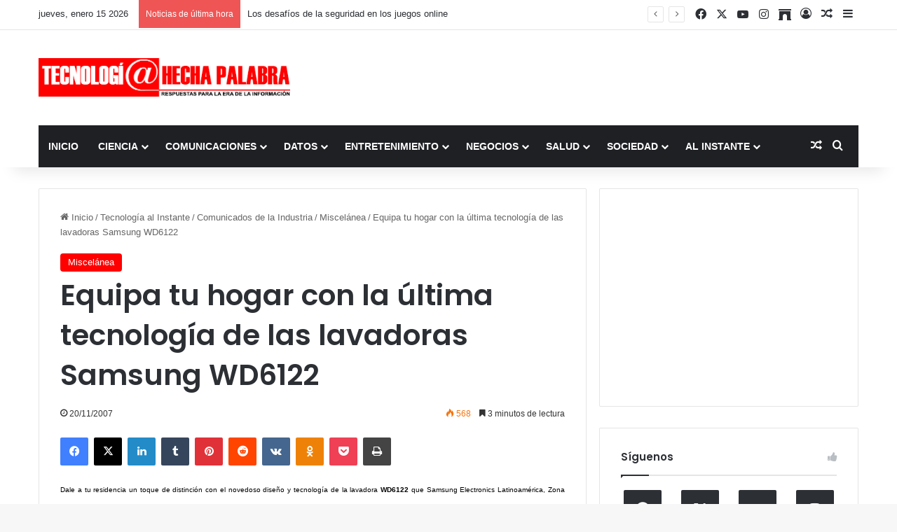

--- FILE ---
content_type: text/html; charset=UTF-8
request_url: https://www.tecnologiahechapalabra.com/tecnologia/tecnologia-comunicados/miscelanea-tecnologia-comunicados/equipa-tu-hogar-con-la-ultima-tecnologia-de-las-lavadoras-samsung-wd6122/
body_size: 23898
content:
<!DOCTYPE html>
<html lang="es" class="" data-skin="light" prefix="og: http://ogp.me/ns#">
<head>
	<meta charset="UTF-8" />
	<link rel="profile" href="https://gmpg.org/xfn/11" />
	<title>Equipa tu hogar con la última tecnología de las lavadoras Samsung WD6122 &#8211; Tecnología Hecha Palabra</title>
<meta name='robots' content='max-image-preview:large' />
<link rel='dns-prefetch' href='//www.googletagmanager.com' />
<link rel='dns-prefetch' href='//stats.wp.com' />
<link rel='dns-prefetch' href='//pagead2.googlesyndication.com' />
<link rel='preconnect' href='//c0.wp.com' />
<link rel="alternate" type="application/rss+xml" title="Tecnología Hecha Palabra &raquo; Feed" href="https://www.tecnologiahechapalabra.com/feed/" />
<link rel="alternate" type="application/rss+xml" title="Tecnología Hecha Palabra &raquo; Feed de los comentarios" href="https://www.tecnologiahechapalabra.com/comments/feed/" />

		<style type="text/css">
			:root{				
			--tie-preset-gradient-1: linear-gradient(135deg, rgba(6, 147, 227, 1) 0%, rgb(155, 81, 224) 100%);
			--tie-preset-gradient-2: linear-gradient(135deg, rgb(122, 220, 180) 0%, rgb(0, 208, 130) 100%);
			--tie-preset-gradient-3: linear-gradient(135deg, rgba(252, 185, 0, 1) 0%, rgba(255, 105, 0, 1) 100%);
			--tie-preset-gradient-4: linear-gradient(135deg, rgba(255, 105, 0, 1) 0%, rgb(207, 46, 46) 100%);
			--tie-preset-gradient-5: linear-gradient(135deg, rgb(238, 238, 238) 0%, rgb(169, 184, 195) 100%);
			--tie-preset-gradient-6: linear-gradient(135deg, rgb(74, 234, 220) 0%, rgb(151, 120, 209) 20%, rgb(207, 42, 186) 40%, rgb(238, 44, 130) 60%, rgb(251, 105, 98) 80%, rgb(254, 248, 76) 100%);
			--tie-preset-gradient-7: linear-gradient(135deg, rgb(255, 206, 236) 0%, rgb(152, 150, 240) 100%);
			--tie-preset-gradient-8: linear-gradient(135deg, rgb(254, 205, 165) 0%, rgb(254, 45, 45) 50%, rgb(107, 0, 62) 100%);
			--tie-preset-gradient-9: linear-gradient(135deg, rgb(255, 203, 112) 0%, rgb(199, 81, 192) 50%, rgb(65, 88, 208) 100%);
			--tie-preset-gradient-10: linear-gradient(135deg, rgb(255, 245, 203) 0%, rgb(182, 227, 212) 50%, rgb(51, 167, 181) 100%);
			--tie-preset-gradient-11: linear-gradient(135deg, rgb(202, 248, 128) 0%, rgb(113, 206, 126) 100%);
			--tie-preset-gradient-12: linear-gradient(135deg, rgb(2, 3, 129) 0%, rgb(40, 116, 252) 100%);
			--tie-preset-gradient-13: linear-gradient(135deg, #4D34FA, #ad34fa);
			--tie-preset-gradient-14: linear-gradient(135deg, #0057FF, #31B5FF);
			--tie-preset-gradient-15: linear-gradient(135deg, #FF007A, #FF81BD);
			--tie-preset-gradient-16: linear-gradient(135deg, #14111E, #4B4462);
			--tie-preset-gradient-17: linear-gradient(135deg, #F32758, #FFC581);

			
					--main-nav-background: #1f2024;
					--main-nav-secondry-background: rgba(0,0,0,0.2);
					--main-nav-primary-color: #0088ff;
					--main-nav-contrast-primary-color: #FFFFFF;
					--main-nav-text-color: #FFFFFF;
					--main-nav-secondry-text-color: rgba(225,255,255,0.5);
					--main-nav-main-border-color: rgba(255,255,255,0.07);
					--main-nav-secondry-border-color: rgba(255,255,255,0.04);
				
			}
		</style>
	<link rel="alternate" title="oEmbed (JSON)" type="application/json+oembed" href="https://www.tecnologiahechapalabra.com/wp-json/oembed/1.0/embed?url=https%3A%2F%2Fwww.tecnologiahechapalabra.com%2Ftecnologia%2Ftecnologia-comunicados%2Fmiscelanea-tecnologia-comunicados%2Fequipa-tu-hogar-con-la-ultima-tecnologia-de-las-lavadoras-samsung-wd6122%2F" />
<link rel="alternate" title="oEmbed (XML)" type="text/xml+oembed" href="https://www.tecnologiahechapalabra.com/wp-json/oembed/1.0/embed?url=https%3A%2F%2Fwww.tecnologiahechapalabra.com%2Ftecnologia%2Ftecnologia-comunicados%2Fmiscelanea-tecnologia-comunicados%2Fequipa-tu-hogar-con-la-ultima-tecnologia-de-las-lavadoras-samsung-wd6122%2F&#038;format=xml" />

<meta property="og:title" content="Equipa tu hogar con la última tecnología de las lavadoras Samsung WD6122 - Tecnología Hecha Palabra" />
<meta property="og:type" content="article" />
<meta property="og:description" content="Dale a tu residencia un toque de distinción con el novedoso diseño y tecnología de la lavadora WD612" />
<meta property="og:url" content="https://www.tecnologiahechapalabra.com/tecnologia/tecnologia-comunicados/miscelanea-tecnologia-comunicados/equipa-tu-hogar-con-la-ultima-tecnologia-de-las-lavadoras-samsung-wd6122/" />
<meta property="og:site_name" content="Tecnología Hecha Palabra" />
<meta name="viewport" content="width=device-width, initial-scale=1.0" /><style id='wp-img-auto-sizes-contain-inline-css' type='text/css'>
img:is([sizes=auto i],[sizes^="auto," i]){contain-intrinsic-size:3000px 1500px}
/*# sourceURL=wp-img-auto-sizes-contain-inline-css */
</style>
<style id='wp-emoji-styles-inline-css' type='text/css'>

	img.wp-smiley, img.emoji {
		display: inline !important;
		border: none !important;
		box-shadow: none !important;
		height: 1em !important;
		width: 1em !important;
		margin: 0 0.07em !important;
		vertical-align: -0.1em !important;
		background: none !important;
		padding: 0 !important;
	}
/*# sourceURL=wp-emoji-styles-inline-css */
</style>
<style id='wp-block-library-inline-css' type='text/css'>
:root{--wp-block-synced-color:#7a00df;--wp-block-synced-color--rgb:122,0,223;--wp-bound-block-color:var(--wp-block-synced-color);--wp-editor-canvas-background:#ddd;--wp-admin-theme-color:#007cba;--wp-admin-theme-color--rgb:0,124,186;--wp-admin-theme-color-darker-10:#006ba1;--wp-admin-theme-color-darker-10--rgb:0,107,160.5;--wp-admin-theme-color-darker-20:#005a87;--wp-admin-theme-color-darker-20--rgb:0,90,135;--wp-admin-border-width-focus:2px}@media (min-resolution:192dpi){:root{--wp-admin-border-width-focus:1.5px}}.wp-element-button{cursor:pointer}:root .has-very-light-gray-background-color{background-color:#eee}:root .has-very-dark-gray-background-color{background-color:#313131}:root .has-very-light-gray-color{color:#eee}:root .has-very-dark-gray-color{color:#313131}:root .has-vivid-green-cyan-to-vivid-cyan-blue-gradient-background{background:linear-gradient(135deg,#00d084,#0693e3)}:root .has-purple-crush-gradient-background{background:linear-gradient(135deg,#34e2e4,#4721fb 50%,#ab1dfe)}:root .has-hazy-dawn-gradient-background{background:linear-gradient(135deg,#faaca8,#dad0ec)}:root .has-subdued-olive-gradient-background{background:linear-gradient(135deg,#fafae1,#67a671)}:root .has-atomic-cream-gradient-background{background:linear-gradient(135deg,#fdd79a,#004a59)}:root .has-nightshade-gradient-background{background:linear-gradient(135deg,#330968,#31cdcf)}:root .has-midnight-gradient-background{background:linear-gradient(135deg,#020381,#2874fc)}:root{--wp--preset--font-size--normal:16px;--wp--preset--font-size--huge:42px}.has-regular-font-size{font-size:1em}.has-larger-font-size{font-size:2.625em}.has-normal-font-size{font-size:var(--wp--preset--font-size--normal)}.has-huge-font-size{font-size:var(--wp--preset--font-size--huge)}.has-text-align-center{text-align:center}.has-text-align-left{text-align:left}.has-text-align-right{text-align:right}.has-fit-text{white-space:nowrap!important}#end-resizable-editor-section{display:none}.aligncenter{clear:both}.items-justified-left{justify-content:flex-start}.items-justified-center{justify-content:center}.items-justified-right{justify-content:flex-end}.items-justified-space-between{justify-content:space-between}.screen-reader-text{border:0;clip-path:inset(50%);height:1px;margin:-1px;overflow:hidden;padding:0;position:absolute;width:1px;word-wrap:normal!important}.screen-reader-text:focus{background-color:#ddd;clip-path:none;color:#444;display:block;font-size:1em;height:auto;left:5px;line-height:normal;padding:15px 23px 14px;text-decoration:none;top:5px;width:auto;z-index:100000}html :where(.has-border-color){border-style:solid}html :where([style*=border-top-color]){border-top-style:solid}html :where([style*=border-right-color]){border-right-style:solid}html :where([style*=border-bottom-color]){border-bottom-style:solid}html :where([style*=border-left-color]){border-left-style:solid}html :where([style*=border-width]){border-style:solid}html :where([style*=border-top-width]){border-top-style:solid}html :where([style*=border-right-width]){border-right-style:solid}html :where([style*=border-bottom-width]){border-bottom-style:solid}html :where([style*=border-left-width]){border-left-style:solid}html :where(img[class*=wp-image-]){height:auto;max-width:100%}:where(figure){margin:0 0 1em}html :where(.is-position-sticky){--wp-admin--admin-bar--position-offset:var(--wp-admin--admin-bar--height,0px)}@media screen and (max-width:600px){html :where(.is-position-sticky){--wp-admin--admin-bar--position-offset:0px}}

/*# sourceURL=wp-block-library-inline-css */
</style><style id='global-styles-inline-css' type='text/css'>
:root{--wp--preset--aspect-ratio--square: 1;--wp--preset--aspect-ratio--4-3: 4/3;--wp--preset--aspect-ratio--3-4: 3/4;--wp--preset--aspect-ratio--3-2: 3/2;--wp--preset--aspect-ratio--2-3: 2/3;--wp--preset--aspect-ratio--16-9: 16/9;--wp--preset--aspect-ratio--9-16: 9/16;--wp--preset--color--black: #000000;--wp--preset--color--cyan-bluish-gray: #abb8c3;--wp--preset--color--white: #ffffff;--wp--preset--color--pale-pink: #f78da7;--wp--preset--color--vivid-red: #cf2e2e;--wp--preset--color--luminous-vivid-orange: #ff6900;--wp--preset--color--luminous-vivid-amber: #fcb900;--wp--preset--color--light-green-cyan: #7bdcb5;--wp--preset--color--vivid-green-cyan: #00d084;--wp--preset--color--pale-cyan-blue: #8ed1fc;--wp--preset--color--vivid-cyan-blue: #0693e3;--wp--preset--color--vivid-purple: #9b51e0;--wp--preset--color--global-color: #ff0000;--wp--preset--gradient--vivid-cyan-blue-to-vivid-purple: linear-gradient(135deg,rgb(6,147,227) 0%,rgb(155,81,224) 100%);--wp--preset--gradient--light-green-cyan-to-vivid-green-cyan: linear-gradient(135deg,rgb(122,220,180) 0%,rgb(0,208,130) 100%);--wp--preset--gradient--luminous-vivid-amber-to-luminous-vivid-orange: linear-gradient(135deg,rgb(252,185,0) 0%,rgb(255,105,0) 100%);--wp--preset--gradient--luminous-vivid-orange-to-vivid-red: linear-gradient(135deg,rgb(255,105,0) 0%,rgb(207,46,46) 100%);--wp--preset--gradient--very-light-gray-to-cyan-bluish-gray: linear-gradient(135deg,rgb(238,238,238) 0%,rgb(169,184,195) 100%);--wp--preset--gradient--cool-to-warm-spectrum: linear-gradient(135deg,rgb(74,234,220) 0%,rgb(151,120,209) 20%,rgb(207,42,186) 40%,rgb(238,44,130) 60%,rgb(251,105,98) 80%,rgb(254,248,76) 100%);--wp--preset--gradient--blush-light-purple: linear-gradient(135deg,rgb(255,206,236) 0%,rgb(152,150,240) 100%);--wp--preset--gradient--blush-bordeaux: linear-gradient(135deg,rgb(254,205,165) 0%,rgb(254,45,45) 50%,rgb(107,0,62) 100%);--wp--preset--gradient--luminous-dusk: linear-gradient(135deg,rgb(255,203,112) 0%,rgb(199,81,192) 50%,rgb(65,88,208) 100%);--wp--preset--gradient--pale-ocean: linear-gradient(135deg,rgb(255,245,203) 0%,rgb(182,227,212) 50%,rgb(51,167,181) 100%);--wp--preset--gradient--electric-grass: linear-gradient(135deg,rgb(202,248,128) 0%,rgb(113,206,126) 100%);--wp--preset--gradient--midnight: linear-gradient(135deg,rgb(2,3,129) 0%,rgb(40,116,252) 100%);--wp--preset--font-size--small: 13px;--wp--preset--font-size--medium: 20px;--wp--preset--font-size--large: 36px;--wp--preset--font-size--x-large: 42px;--wp--preset--spacing--20: 0.44rem;--wp--preset--spacing--30: 0.67rem;--wp--preset--spacing--40: 1rem;--wp--preset--spacing--50: 1.5rem;--wp--preset--spacing--60: 2.25rem;--wp--preset--spacing--70: 3.38rem;--wp--preset--spacing--80: 5.06rem;--wp--preset--shadow--natural: 6px 6px 9px rgba(0, 0, 0, 0.2);--wp--preset--shadow--deep: 12px 12px 50px rgba(0, 0, 0, 0.4);--wp--preset--shadow--sharp: 6px 6px 0px rgba(0, 0, 0, 0.2);--wp--preset--shadow--outlined: 6px 6px 0px -3px rgb(255, 255, 255), 6px 6px rgb(0, 0, 0);--wp--preset--shadow--crisp: 6px 6px 0px rgb(0, 0, 0);}:where(.is-layout-flex){gap: 0.5em;}:where(.is-layout-grid){gap: 0.5em;}body .is-layout-flex{display: flex;}.is-layout-flex{flex-wrap: wrap;align-items: center;}.is-layout-flex > :is(*, div){margin: 0;}body .is-layout-grid{display: grid;}.is-layout-grid > :is(*, div){margin: 0;}:where(.wp-block-columns.is-layout-flex){gap: 2em;}:where(.wp-block-columns.is-layout-grid){gap: 2em;}:where(.wp-block-post-template.is-layout-flex){gap: 1.25em;}:where(.wp-block-post-template.is-layout-grid){gap: 1.25em;}.has-black-color{color: var(--wp--preset--color--black) !important;}.has-cyan-bluish-gray-color{color: var(--wp--preset--color--cyan-bluish-gray) !important;}.has-white-color{color: var(--wp--preset--color--white) !important;}.has-pale-pink-color{color: var(--wp--preset--color--pale-pink) !important;}.has-vivid-red-color{color: var(--wp--preset--color--vivid-red) !important;}.has-luminous-vivid-orange-color{color: var(--wp--preset--color--luminous-vivid-orange) !important;}.has-luminous-vivid-amber-color{color: var(--wp--preset--color--luminous-vivid-amber) !important;}.has-light-green-cyan-color{color: var(--wp--preset--color--light-green-cyan) !important;}.has-vivid-green-cyan-color{color: var(--wp--preset--color--vivid-green-cyan) !important;}.has-pale-cyan-blue-color{color: var(--wp--preset--color--pale-cyan-blue) !important;}.has-vivid-cyan-blue-color{color: var(--wp--preset--color--vivid-cyan-blue) !important;}.has-vivid-purple-color{color: var(--wp--preset--color--vivid-purple) !important;}.has-black-background-color{background-color: var(--wp--preset--color--black) !important;}.has-cyan-bluish-gray-background-color{background-color: var(--wp--preset--color--cyan-bluish-gray) !important;}.has-white-background-color{background-color: var(--wp--preset--color--white) !important;}.has-pale-pink-background-color{background-color: var(--wp--preset--color--pale-pink) !important;}.has-vivid-red-background-color{background-color: var(--wp--preset--color--vivid-red) !important;}.has-luminous-vivid-orange-background-color{background-color: var(--wp--preset--color--luminous-vivid-orange) !important;}.has-luminous-vivid-amber-background-color{background-color: var(--wp--preset--color--luminous-vivid-amber) !important;}.has-light-green-cyan-background-color{background-color: var(--wp--preset--color--light-green-cyan) !important;}.has-vivid-green-cyan-background-color{background-color: var(--wp--preset--color--vivid-green-cyan) !important;}.has-pale-cyan-blue-background-color{background-color: var(--wp--preset--color--pale-cyan-blue) !important;}.has-vivid-cyan-blue-background-color{background-color: var(--wp--preset--color--vivid-cyan-blue) !important;}.has-vivid-purple-background-color{background-color: var(--wp--preset--color--vivid-purple) !important;}.has-black-border-color{border-color: var(--wp--preset--color--black) !important;}.has-cyan-bluish-gray-border-color{border-color: var(--wp--preset--color--cyan-bluish-gray) !important;}.has-white-border-color{border-color: var(--wp--preset--color--white) !important;}.has-pale-pink-border-color{border-color: var(--wp--preset--color--pale-pink) !important;}.has-vivid-red-border-color{border-color: var(--wp--preset--color--vivid-red) !important;}.has-luminous-vivid-orange-border-color{border-color: var(--wp--preset--color--luminous-vivid-orange) !important;}.has-luminous-vivid-amber-border-color{border-color: var(--wp--preset--color--luminous-vivid-amber) !important;}.has-light-green-cyan-border-color{border-color: var(--wp--preset--color--light-green-cyan) !important;}.has-vivid-green-cyan-border-color{border-color: var(--wp--preset--color--vivid-green-cyan) !important;}.has-pale-cyan-blue-border-color{border-color: var(--wp--preset--color--pale-cyan-blue) !important;}.has-vivid-cyan-blue-border-color{border-color: var(--wp--preset--color--vivid-cyan-blue) !important;}.has-vivid-purple-border-color{border-color: var(--wp--preset--color--vivid-purple) !important;}.has-vivid-cyan-blue-to-vivid-purple-gradient-background{background: var(--wp--preset--gradient--vivid-cyan-blue-to-vivid-purple) !important;}.has-light-green-cyan-to-vivid-green-cyan-gradient-background{background: var(--wp--preset--gradient--light-green-cyan-to-vivid-green-cyan) !important;}.has-luminous-vivid-amber-to-luminous-vivid-orange-gradient-background{background: var(--wp--preset--gradient--luminous-vivid-amber-to-luminous-vivid-orange) !important;}.has-luminous-vivid-orange-to-vivid-red-gradient-background{background: var(--wp--preset--gradient--luminous-vivid-orange-to-vivid-red) !important;}.has-very-light-gray-to-cyan-bluish-gray-gradient-background{background: var(--wp--preset--gradient--very-light-gray-to-cyan-bluish-gray) !important;}.has-cool-to-warm-spectrum-gradient-background{background: var(--wp--preset--gradient--cool-to-warm-spectrum) !important;}.has-blush-light-purple-gradient-background{background: var(--wp--preset--gradient--blush-light-purple) !important;}.has-blush-bordeaux-gradient-background{background: var(--wp--preset--gradient--blush-bordeaux) !important;}.has-luminous-dusk-gradient-background{background: var(--wp--preset--gradient--luminous-dusk) !important;}.has-pale-ocean-gradient-background{background: var(--wp--preset--gradient--pale-ocean) !important;}.has-electric-grass-gradient-background{background: var(--wp--preset--gradient--electric-grass) !important;}.has-midnight-gradient-background{background: var(--wp--preset--gradient--midnight) !important;}.has-small-font-size{font-size: var(--wp--preset--font-size--small) !important;}.has-medium-font-size{font-size: var(--wp--preset--font-size--medium) !important;}.has-large-font-size{font-size: var(--wp--preset--font-size--large) !important;}.has-x-large-font-size{font-size: var(--wp--preset--font-size--x-large) !important;}
/*# sourceURL=global-styles-inline-css */
</style>

<style id='classic-theme-styles-inline-css' type='text/css'>
/*! This file is auto-generated */
.wp-block-button__link{color:#fff;background-color:#32373c;border-radius:9999px;box-shadow:none;text-decoration:none;padding:calc(.667em + 2px) calc(1.333em + 2px);font-size:1.125em}.wp-block-file__button{background:#32373c;color:#fff;text-decoration:none}
/*# sourceURL=/wp-includes/css/classic-themes.min.css */
</style>
<link rel='stylesheet' id='tie-css-base-css' href='https://www.tecnologiahechapalabra.com/wp-content/themes/jannah/assets/css/base.min.css?ver=7.6.4' type='text/css' media='all' />
<link rel='stylesheet' id='tie-css-styles-css' href='https://www.tecnologiahechapalabra.com/wp-content/themes/jannah/assets/css/style.min.css?ver=7.6.4' type='text/css' media='all' />
<link rel='stylesheet' id='tie-css-widgets-css' href='https://www.tecnologiahechapalabra.com/wp-content/themes/jannah/assets/css/widgets.min.css?ver=7.6.4' type='text/css' media='all' />
<link rel='stylesheet' id='tie-css-helpers-css' href='https://www.tecnologiahechapalabra.com/wp-content/themes/jannah/assets/css/helpers.min.css?ver=7.6.4' type='text/css' media='all' />
<link rel='stylesheet' id='tie-fontawesome5-css' href='https://www.tecnologiahechapalabra.com/wp-content/themes/jannah/assets/css/fontawesome.css?ver=7.6.4' type='text/css' media='all' />
<link rel='stylesheet' id='tie-css-ilightbox-css' href='https://www.tecnologiahechapalabra.com/wp-content/themes/jannah/assets/ilightbox/dark-skin/skin.css?ver=7.6.4' type='text/css' media='all' />
<link rel='stylesheet' id='tie-css-single-css' href='https://www.tecnologiahechapalabra.com/wp-content/themes/jannah/assets/css/single.min.css?ver=7.6.4' type='text/css' media='all' />
<link rel='stylesheet' id='tie-css-print-css' href='https://www.tecnologiahechapalabra.com/wp-content/themes/jannah/assets/css/print.css?ver=7.6.4' type='text/css' media='print' />
<link rel='stylesheet' id='tie-theme-child-css-css' href='https://www.tecnologiahechapalabra.com/wp-content/themes/jannah-child/style.css?ver=6.9' type='text/css' media='all' />
<style id='tie-theme-child-css-inline-css' type='text/css'>
.wf-active .logo-text,.wf-active h1,.wf-active h2,.wf-active h3,.wf-active h4,.wf-active h5,.wf-active h6,.wf-active .the-subtitle{font-family: 'Poppins';}#main-nav .main-menu > ul > li > a{text-transform: uppercase;}:root:root{--brand-color: #ff0000;--dark-brand-color: #cd0000;--bright-color: #FFFFFF;--base-color: #2c2f34;}#reading-position-indicator{box-shadow: 0 0 10px rgba( 255,0,0,0.7);}:root:root{--brand-color: #ff0000;--dark-brand-color: #cd0000;--bright-color: #FFFFFF;--base-color: #2c2f34;}#reading-position-indicator{box-shadow: 0 0 10px rgba( 255,0,0,0.7);}#theme-header:not(.main-nav-boxed) #main-nav,.main-nav-boxed .main-menu-wrapper{border-right: 0 none !important;border-left : 0 none !important;border-top : 0 none !important;}#theme-header:not(.main-nav-boxed) #main-nav,.main-nav-boxed .main-menu-wrapper{border-right: 0 none !important;border-left : 0 none !important;border-bottom : 0 none !important;}.social-icons-item .custom-link-1-social-icon{background-color: #e74c3c !important;}.social-icons-item .custom-link-1-social-icon span{color: #e74c3c;}.tie-cat-142,.tie-cat-item-142 > span{background-color:#e67e22 !important;color:#FFFFFF !important;}.tie-cat-142:after{border-top-color:#e67e22 !important;}.tie-cat-142:hover{background-color:#c86004 !important;}.tie-cat-142:hover:after{border-top-color:#c86004 !important;}.tie-cat-152,.tie-cat-item-152 > span{background-color:#2ecc71 !important;color:#FFFFFF !important;}.tie-cat-152:after{border-top-color:#2ecc71 !important;}.tie-cat-152:hover{background-color:#10ae53 !important;}.tie-cat-152:hover:after{border-top-color:#10ae53 !important;}.tie-cat-156,.tie-cat-item-156 > span{background-color:#9b59b6 !important;color:#FFFFFF !important;}.tie-cat-156:after{border-top-color:#9b59b6 !important;}.tie-cat-156:hover{background-color:#7d3b98 !important;}.tie-cat-156:hover:after{border-top-color:#7d3b98 !important;}.tie-cat-158,.tie-cat-item-158 > span{background-color:#34495e !important;color:#FFFFFF !important;}.tie-cat-158:after{border-top-color:#34495e !important;}.tie-cat-158:hover{background-color:#162b40 !important;}.tie-cat-158:hover:after{border-top-color:#162b40 !important;}.tie-cat-159,.tie-cat-item-159 > span{background-color:#795548 !important;color:#FFFFFF !important;}.tie-cat-159:after{border-top-color:#795548 !important;}.tie-cat-159:hover{background-color:#5b372a !important;}.tie-cat-159:hover:after{border-top-color:#5b372a !important;}.tie-cat-126,.tie-cat-item-126 > span{background-color:#4CAF50 !important;color:#FFFFFF !important;}.tie-cat-126:after{border-top-color:#4CAF50 !important;}.tie-cat-126:hover{background-color:#2e9132 !important;}.tie-cat-126:hover:after{border-top-color:#2e9132 !important;}
/*# sourceURL=tie-theme-child-css-inline-css */
</style>
<script type="text/javascript" src="https://c0.wp.com/c/6.9/wp-includes/js/jquery/jquery.min.js" id="jquery-core-js"></script>
<script type="text/javascript" src="https://c0.wp.com/c/6.9/wp-includes/js/jquery/jquery-migrate.min.js" id="jquery-migrate-js"></script>

<!-- Fragmento de código de la etiqueta de Google (gtag.js) añadida por Site Kit -->
<!-- Fragmento de código de Google Analytics añadido por Site Kit -->
<script type="text/javascript" src="https://www.googletagmanager.com/gtag/js?id=G-HF7R450389" id="google_gtagjs-js" async></script>
<script type="text/javascript" id="google_gtagjs-js-after">
/* <![CDATA[ */
window.dataLayer = window.dataLayer || [];function gtag(){dataLayer.push(arguments);}
gtag("set","linker",{"domains":["www.tecnologiahechapalabra.com"]});
gtag("js", new Date());
gtag("set", "developer_id.dZTNiMT", true);
gtag("config", "G-HF7R450389");
//# sourceURL=google_gtagjs-js-after
/* ]]> */
</script>
<link rel="EditURI" type="application/rsd+xml" title="RSD" href="https://www.tecnologiahechapalabra.com/xmlrpc.php?rsd" />
<meta name="generator" content="WordPress 6.9" />
<link rel="canonical" href="https://www.tecnologiahechapalabra.com/tecnologia/tecnologia-comunicados/miscelanea-tecnologia-comunicados/equipa-tu-hogar-con-la-ultima-tecnologia-de-las-lavadoras-samsung-wd6122/" />
<link rel='shortlink' href='https://www.tecnologiahechapalabra.com/?p=1648' />
<meta name="generator" content="Site Kit by Google 1.170.0" />	<style>img#wpstats{display:none}</style>
		 <meta name="description" content="Dale a tu residencia un toque de distinción con el novedoso diseño y tecnología de la lavadora WD6122 que Samsung Electronics Latinoamérica, Zona Libr" /><meta http-equiv="X-UA-Compatible" content="IE=edge">

<!-- Metaetiquetas de Google AdSense añadidas por Site Kit -->
<meta name="google-adsense-platform-account" content="ca-host-pub-2644536267352236">
<meta name="google-adsense-platform-domain" content="sitekit.withgoogle.com">
<!-- Acabar con las metaetiquetas de Google AdSense añadidas por Site Kit -->

<!-- Fragmento de código de Google Adsense añadido por Site Kit -->
<script type="text/javascript" async="async" src="https://pagead2.googlesyndication.com/pagead/js/adsbygoogle.js?client=ca-pub-2252635635275281&amp;host=ca-host-pub-2644536267352236" crossorigin="anonymous"></script>

<!-- Final del fragmento de código de Google Adsense añadido por Site Kit -->
<link rel="icon" href="https://www.tecnologiahechapalabra.com/wp-content/uploads/2022/05/cropped-favicon-32x32.png" sizes="32x32" />
<link rel="icon" href="https://www.tecnologiahechapalabra.com/wp-content/uploads/2022/05/cropped-favicon-192x192.png" sizes="192x192" />
<link rel="apple-touch-icon" href="https://www.tecnologiahechapalabra.com/wp-content/uploads/2022/05/cropped-favicon-180x180.png" />
<meta name="msapplication-TileImage" content="https://www.tecnologiahechapalabra.com/wp-content/uploads/2022/05/cropped-favicon-270x270.png" />
</head>

<body id="tie-body" class="wp-singular post-template-default single single-post postid-1648 single-format-standard wp-theme-jannah wp-child-theme-jannah-child wrapper-has-shadow block-head-1 magazine1 is-thumb-overlay-disabled is-desktop is-header-layout-3 has-header-ad sidebar-right has-sidebar post-layout-1 narrow-title-narrow-media has-mobile-share hide_share_post_top hide_share_post_bottom">



<div class="background-overlay">

	<div id="tie-container" class="site tie-container">

		
		<div id="tie-wrapper">
			
<header id="theme-header" class="theme-header header-layout-3 main-nav-dark main-nav-default-dark main-nav-below main-nav-boxed has-stream-item top-nav-active top-nav-light top-nav-default-light top-nav-above has-shadow has-normal-width-logo mobile-header-default">
	
<nav id="top-nav"  class="has-date-breaking-components top-nav header-nav has-breaking-news" aria-label="Menú de Navegación secundario">
	<div class="container">
		<div class="topbar-wrapper">

			
					<div class="topbar-today-date">
						jueves, enero 15 2026					</div>
					
			<div class="tie-alignleft">
				
<div class="breaking controls-is-active">

	<span class="breaking-title">
		<span class="tie-icon-bolt breaking-icon" aria-hidden="true"></span>
		<span class="breaking-title-text">Noticias de última hora</span>
	</span>

	<ul id="breaking-news-in-header" class="breaking-news" data-type="reveal" data-arrows="true">

		
							<li class="news-item">
								<a href="https://www.tecnologiahechapalabra.com/comunicaciones/internet/los-desafios-de-la-seguridad-en-los-juegos-online/">Los desafíos de la seguridad en los juegos online</a>
							</li>

							
							<li class="news-item">
								<a href="https://www.tecnologiahechapalabra.com/datos/soluciones/tecnologias/aprendizaje-presencial-vs-por-internet/">Aprendizaje presencial vs. por internet</a>
							</li>

							
							<li class="news-item">
								<a href="https://www.tecnologiahechapalabra.com/comunicaciones/mercadeo-negocios-tendencias/tono-conversacional-es-el-preferido-mundialmente-para-las-comunicaciones-con-los-clientes/">“Tono conversacional” es el preferido mundialmente para las comunicaciones con los clientes</a>
							</li>

							
							<li class="news-item">
								<a href="https://www.tecnologiahechapalabra.com/ciencia/actacientifica/es-posible-un-futuro-habitable-si-tomamos-medidas-climaticas-urgentes/">Es posible un futuro habitable si tomamos medidas climáticas urgentes</a>
							</li>

							
							<li class="news-item">
								<a href="https://www.tecnologiahechapalabra.com/mercadeo/mercado/record-de-58-mil-millones-sumaran-estafas-online/">Récord de $ 58 mil millones sumarán estafas online</a>
							</li>

							
							<li class="news-item">
								<a href="https://www.tecnologiahechapalabra.com/ciencia/tecnologia-ciencia/ia-gemelos-digitales-y-computacion-en-tiempo-real-son-las-principales-tendencias-tecnologicas-para-2023/">IA, gemelos digitales y computación en tiempo real son las principales tendencias tecnológicas para 2023</a>
							</li>

							
							<li class="news-item">
								<a href="https://www.tecnologiahechapalabra.com/ciencia/biociencias/casos-y-muertes-por-covid-19-continuan-disminuyendo-en-el-mundo/">Casos y muertes por COVID-19 continúan disminuyendo en el mundo</a>
							</li>

							
							<li class="news-item">
								<a href="https://www.tecnologiahechapalabra.com/comunicados/en-el-dia-mundial-del-reciclaje-samsung-refuerza-sus-iniciativas-sostenibles/">En el Día Mundial del Reciclaje, Samsung refuerza sus iniciativas sostenibles</a>
							</li>

							
							<li class="news-item">
								<a href="https://www.tecnologiahechapalabra.com/datos/datos-estadistica/ventas-mundiales-de-vehiculos-electricos-superaron-los-10-millones-en-2022/">Ventas mundiales de vehículos eléctricos superaron los 10 millones en 2022</a>
							</li>

							
							<li class="news-item">
								<a href="https://www.tecnologiahechapalabra.com/sin-categoria/migracion-de-usuarios-y-las-diversas-formas-de-monetizacion-garantizan-una-mejor-y-mas-rapida-rentabilidad-de-la-5g/">Migración de usuarios y las diversas formas de monetización garantizan una mejor y más rápida rentabilidad de la 5G</a>
							</li>

							
	</ul>
</div><!-- #breaking /-->
			</div><!-- .tie-alignleft /-->

			<div class="tie-alignright">
				<ul class="components"> <li class="social-icons-item"><a class="social-link facebook-social-icon" rel="external noopener nofollow" target="_blank" href="https://www.facebook.com/Tecnologia-Hecha-Palabra-102660898289009/"><span class="tie-social-icon tie-icon-facebook"></span><span class="screen-reader-text">Facebook</span></a></li><li class="social-icons-item"><a class="social-link twitter-social-icon" rel="external noopener nofollow" target="_blank" href="https://twitter.com/tecnologo"><span class="tie-social-icon tie-icon-twitter"></span><span class="screen-reader-text">X</span></a></li><li class="social-icons-item"><a class="social-link youtube-social-icon" rel="external noopener nofollow" target="_blank" href="https://www.youtube.com/channel/UCjbuH7IaOwF62-jdkNxsaLA"><span class="tie-social-icon tie-icon-youtube"></span><span class="screen-reader-text">YouTube</span></a></li><li class="social-icons-item"><a class="social-link instagram-social-icon" rel="external noopener nofollow" target="_blank" href="https://www.instagram.com/tenologiahechapalabra/"><span class="tie-social-icon tie-icon-instagram"></span><span class="screen-reader-text">Instagram</span></a></li><li class="social-icons-item"><a class="social-link social-custom-link custom-link-1-social-icon" rel="external noopener nofollow" target="_blank" href="https://archive.org/details/TecnologiaHechaPalabra"><span class="tie-social-icon fas fa-archway"></span><span class="screen-reader-text">Archive</span></a></li> 
	
		<li class=" popup-login-icon menu-item custom-menu-link">
			<a href="#" class="lgoin-btn tie-popup-trigger">
				<span class="tie-icon-author" aria-hidden="true"></span>
				<span class="screen-reader-text">Acceso</span>			</a>
		</li>

				<li class="random-post-icon menu-item custom-menu-link">
		<a href="/tecnologia/tecnologia-comunicados/miscelanea-tecnologia-comunicados/equipa-tu-hogar-con-la-ultima-tecnologia-de-las-lavadoras-samsung-wd6122/?random-post=1" class="random-post" title="Publicación al azar" rel="nofollow">
			<span class="tie-icon-random" aria-hidden="true"></span>
			<span class="screen-reader-text">Publicación al azar</span>
		</a>
	</li>
		<li class="side-aside-nav-icon menu-item custom-menu-link">
		<a href="#">
			<span class="tie-icon-navicon" aria-hidden="true"></span>
			<span class="screen-reader-text">Barra lateral</span>
		</a>
	</li>
	</ul><!-- Components -->			</div><!-- .tie-alignright /-->

		</div><!-- .topbar-wrapper /-->
	</div><!-- .container /-->
</nav><!-- #top-nav /-->

<div class="container header-container">
	<div class="tie-row logo-row">

		
		<div class="logo-wrapper">
			<div class="tie-col-md-4 logo-container clearfix">
				<div id="mobile-header-components-area_1" class="mobile-header-components"><ul class="components"><li class="mobile-component_menu custom-menu-link"><a href="#" id="mobile-menu-icon" class=""><span class="tie-mobile-menu-icon nav-icon is-layout-1"></span><span class="screen-reader-text">Menú</span></a></li></ul></div>
		<div id="logo" class="image-logo" >

			
			<a title="Tecnología Hecha Palabra" href="https://www.tecnologiahechapalabra.com/">
				
				<picture class="tie-logo-default tie-logo-picture">
					
					<source class="tie-logo-source-default tie-logo-source" srcset="https://www.tecnologiahechapalabra.com/wp-content/uploads/2022/05/logo-4.png">
					<img class="tie-logo-img-default tie-logo-img" src="https://www.tecnologiahechapalabra.com/wp-content/uploads/2022/05/logo-4.png" alt="Tecnología Hecha Palabra" width="470" height="70" style="max-height:70px; width: auto;" />
				</picture>
						</a>

			
		</div><!-- #logo /-->

		<div id="mobile-header-components-area_2" class="mobile-header-components"><ul class="components"><li class="mobile-component_search custom-menu-link">
				<a href="#" class="tie-search-trigger-mobile">
					<span class="tie-icon-search tie-search-icon" aria-hidden="true"></span>
					<span class="screen-reader-text">Buscar por</span>
				</a>
			</li></ul></div>			</div><!-- .tie-col /-->
		</div><!-- .logo-wrapper /-->

		<div class="tie-col-md-8 stream-item stream-item-top-wrapper"><div class="stream-item-top"><div class="stream-item-size" style=""><script async src="https://pagead2.googlesyndication.com/pagead/js/adsbygoogle.js?client=ca-pub-2252635635275281"
     crossorigin="anonymous"></script>
<!-- Display Horizontal -->
<ins class="adsbygoogle"
     style="display:inline-block;width:728px;height:90px"
     data-ad-client="ca-pub-2252635635275281"
     data-ad-slot="1472828140"></ins>
<script>
     (adsbygoogle = window.adsbygoogle || []).push({});
</script></div></div></div><!-- .tie-col /-->
	</div><!-- .tie-row /-->
</div><!-- .container /-->

<div class="main-nav-wrapper">
	<nav id="main-nav" data-skin="search-in-main-nav" class="main-nav header-nav live-search-parent menu-style-default menu-style-solid-bg"  aria-label="Menú de Navegación principal">
		<div class="container">

			<div class="main-menu-wrapper">

				
				<div id="menu-components-wrap">

					
					<div class="main-menu main-menu-wrap">
						<div id="main-nav-menu" class="main-menu header-menu"><ul id="menu-tielabs-secondry-menu" class="menu"><li id="menu-item-12425" class="menu-item menu-item-type-post_type menu-item-object-page menu-item-home menu-item-12425"><a href="https://www.tecnologiahechapalabra.com/">Inicio</a></li>
<li id="menu-item-12460" class="menu-item menu-item-type-taxonomy menu-item-object-category menu-item-12460 mega-menu mega-recent-featured mega-menu-posts " data-id="3" ><a href="https://www.tecnologiahechapalabra.com/ciencia/">Ciencia</a>
<div class="mega-menu-block menu-sub-content"  >

<div class="mega-menu-content">
<div class="mega-ajax-content">
</div><!-- .mega-ajax-content -->

</div><!-- .mega-menu-content -->

</div><!-- .mega-menu-block --> 
</li>
<li id="menu-item-12461" class="menu-item menu-item-type-taxonomy menu-item-object-category menu-item-12461 mega-menu mega-recent-featured mega-menu-posts " data-id="19" ><a href="https://www.tecnologiahechapalabra.com/comunicaciones/">Comunicaciones</a>
<div class="mega-menu-block menu-sub-content"  >

<div class="mega-menu-content">
<div class="mega-ajax-content">
</div><!-- .mega-ajax-content -->

</div><!-- .mega-menu-content -->

</div><!-- .mega-menu-block --> 
</li>
<li id="menu-item-12462" class="menu-item menu-item-type-taxonomy menu-item-object-category menu-item-12462 mega-menu mega-recent-featured mega-menu-posts " data-id="29" ><a href="https://www.tecnologiahechapalabra.com/datos/">Datos</a>
<div class="mega-menu-block menu-sub-content"  >

<div class="mega-menu-content">
<div class="mega-ajax-content">
</div><!-- .mega-ajax-content -->

</div><!-- .mega-menu-content -->

</div><!-- .mega-menu-block --> 
</li>
<li id="menu-item-12463" class="menu-item menu-item-type-taxonomy menu-item-object-category menu-item-12463 mega-menu mega-recent-featured mega-menu-posts " data-id="56" ><a href="https://www.tecnologiahechapalabra.com/entretenimiento/">Entretenimiento</a>
<div class="mega-menu-block menu-sub-content"  >

<div class="mega-menu-content">
<div class="mega-ajax-content">
</div><!-- .mega-ajax-content -->

</div><!-- .mega-menu-content -->

</div><!-- .mega-menu-block --> 
</li>
<li id="menu-item-12464" class="menu-item menu-item-type-taxonomy menu-item-object-category menu-item-12464 mega-menu mega-recent-featured mega-menu-posts " data-id="74" ><a href="https://www.tecnologiahechapalabra.com/mercadeo/">Negocios</a>
<div class="mega-menu-block menu-sub-content"  >

<div class="mega-menu-content">
<div class="mega-ajax-content">
</div><!-- .mega-ajax-content -->

</div><!-- .mega-menu-content -->

</div><!-- .mega-menu-block --> 
</li>
<li id="menu-item-12465" class="menu-item menu-item-type-taxonomy menu-item-object-category menu-item-12465 mega-menu mega-recent-featured mega-menu-posts " data-id="108" ><a href="https://www.tecnologiahechapalabra.com/salud/">Salud</a>
<div class="mega-menu-block menu-sub-content"  >

<div class="mega-menu-content">
<div class="mega-ajax-content">
</div><!-- .mega-ajax-content -->

</div><!-- .mega-menu-content -->

</div><!-- .mega-menu-block --> 
</li>
<li id="menu-item-12466" class="menu-item menu-item-type-taxonomy menu-item-object-category menu-item-12466 mega-menu mega-recent-featured mega-menu-posts " data-id="117" ><a href="https://www.tecnologiahechapalabra.com/sociedad/">Sociedad</a>
<div class="mega-menu-block menu-sub-content"  >

<div class="mega-menu-content">
<div class="mega-ajax-content">
</div><!-- .mega-ajax-content -->

</div><!-- .mega-menu-content -->

</div><!-- .mega-menu-block --> 
</li>
<li id="menu-item-12467" class="menu-item menu-item-type-taxonomy menu-item-object-category current-post-ancestor menu-item-12467 mega-menu mega-recent-featured mega-menu-posts " data-id="126" ><a href="https://www.tecnologiahechapalabra.com/tecnologia/">Al Instante</a>
<div class="mega-menu-block menu-sub-content"  >

<div class="mega-menu-content">
<div class="mega-ajax-content">
</div><!-- .mega-ajax-content -->

</div><!-- .mega-menu-content -->

</div><!-- .mega-menu-block --> 
</li>
</ul></div>					</div><!-- .main-menu /-->

					<ul class="components">	<li class="random-post-icon menu-item custom-menu-link">
		<a href="/tecnologia/tecnologia-comunicados/miscelanea-tecnologia-comunicados/equipa-tu-hogar-con-la-ultima-tecnologia-de-las-lavadoras-samsung-wd6122/?random-post=1" class="random-post" title="Publicación al azar" rel="nofollow">
			<span class="tie-icon-random" aria-hidden="true"></span>
			<span class="screen-reader-text">Publicación al azar</span>
		</a>
	</li>
				<li class="search-compact-icon menu-item custom-menu-link">
				<a href="#" class="tie-search-trigger">
					<span class="tie-icon-search tie-search-icon" aria-hidden="true"></span>
					<span class="screen-reader-text">Buscar por</span>
				</a>
			</li>
			</ul><!-- Components -->
				</div><!-- #menu-components-wrap /-->
			</div><!-- .main-menu-wrapper /-->
		</div><!-- .container /-->

			</nav><!-- #main-nav /-->
</div><!-- .main-nav-wrapper /-->

</header>

<div id="content" class="site-content container"><div id="main-content-row" class="tie-row main-content-row">

<div class="main-content tie-col-md-8 tie-col-xs-12" role="main">

	
	<article id="the-post" class="container-wrapper post-content tie-standard">

		
<header class="entry-header-outer">

	<nav id="breadcrumb"><a href="https://www.tecnologiahechapalabra.com/"><span class="tie-icon-home" aria-hidden="true"></span> Inicio</a><em class="delimiter">/</em><a href="https://www.tecnologiahechapalabra.com/tecnologia/">Tecnología al Instante</a><em class="delimiter">/</em><a href="https://www.tecnologiahechapalabra.com/tecnologia/tecnologia-comunicados/">Comunicados de la Industria</a><em class="delimiter">/</em><a href="https://www.tecnologiahechapalabra.com/tecnologia/tecnologia-comunicados/miscelanea-tecnologia-comunicados/">Miscelánea</a><em class="delimiter">/</em><span class="current">Equipa tu hogar con la última tecnología de las lavadoras Samsung WD6122</span></nav><script type="application/ld+json">{"@context":"http:\/\/schema.org","@type":"BreadcrumbList","@id":"#Breadcrumb","itemListElement":[{"@type":"ListItem","position":1,"item":{"name":"Inicio","@id":"https:\/\/www.tecnologiahechapalabra.com\/"}},{"@type":"ListItem","position":2,"item":{"name":"Tecnolog\u00eda al Instante","@id":"https:\/\/www.tecnologiahechapalabra.com\/tecnologia\/"}},{"@type":"ListItem","position":3,"item":{"name":"Comunicados de la Industria","@id":"https:\/\/www.tecnologiahechapalabra.com\/tecnologia\/tecnologia-comunicados\/"}},{"@type":"ListItem","position":4,"item":{"name":"Miscel\u00e1nea","@id":"https:\/\/www.tecnologiahechapalabra.com\/tecnologia\/tecnologia-comunicados\/miscelanea-tecnologia-comunicados\/"}}]}</script>
	<div class="entry-header">

		<span class="post-cat-wrap"><a class="post-cat tie-cat-132" href="https://www.tecnologiahechapalabra.com/tecnologia/tecnologia-comunicados/miscelanea-tecnologia-comunicados/">Miscelánea</a></span>
		<h1 class="post-title entry-title">
			Equipa tu hogar con la última tecnología de las lavadoras Samsung WD6122		</h1>

		<div class="single-post-meta post-meta clearfix"><span class="date meta-item tie-icon">20/11/2007</span><div class="tie-alignright"><span class="meta-views meta-item warm"><span class="tie-icon-fire" aria-hidden="true"></span> 568 </span><span class="meta-reading-time meta-item"><span class="tie-icon-bookmark" aria-hidden="true"></span> 3 minutos de lectura</span> </div></div><!-- .post-meta -->	</div><!-- .entry-header /-->

	
	
</header><!-- .entry-header-outer /-->



		<div id="share-buttons-top" class="share-buttons share-buttons-top">
			<div class="share-links  icons-only">
				
				<a href="https://www.facebook.com/sharer.php?u=https://www.tecnologiahechapalabra.com/tecnologia/tecnologia-comunicados/miscelanea-tecnologia-comunicados/equipa-tu-hogar-con-la-ultima-tecnologia-de-las-lavadoras-samsung-wd6122/" rel="external noopener nofollow" title="Facebook" target="_blank" class="facebook-share-btn " data-raw="https://www.facebook.com/sharer.php?u={post_link}">
					<span class="share-btn-icon tie-icon-facebook"></span> <span class="screen-reader-text">Facebook</span>
				</a>
				<a href="https://x.com/intent/post?text=Equipa%20tu%20hogar%20con%20la%20%C3%BAltima%20tecnolog%C3%ADa%20de%20las%20lavadoras%20Samsung%20WD6122&#038;url=https://www.tecnologiahechapalabra.com/tecnologia/tecnologia-comunicados/miscelanea-tecnologia-comunicados/equipa-tu-hogar-con-la-ultima-tecnologia-de-las-lavadoras-samsung-wd6122/" rel="external noopener nofollow" title="X" target="_blank" class="twitter-share-btn " data-raw="https://x.com/intent/post?text={post_title}&amp;url={post_link}">
					<span class="share-btn-icon tie-icon-twitter"></span> <span class="screen-reader-text">X</span>
				</a>
				<a href="https://www.linkedin.com/shareArticle?mini=true&#038;url=https://www.tecnologiahechapalabra.com/tecnologia/tecnologia-comunicados/miscelanea-tecnologia-comunicados/equipa-tu-hogar-con-la-ultima-tecnologia-de-las-lavadoras-samsung-wd6122/&#038;title=Equipa%20tu%20hogar%20con%20la%20%C3%BAltima%20tecnolog%C3%ADa%20de%20las%20lavadoras%20Samsung%20WD6122" rel="external noopener nofollow" title="LinkedIn" target="_blank" class="linkedin-share-btn " data-raw="https://www.linkedin.com/shareArticle?mini=true&amp;url={post_full_link}&amp;title={post_title}">
					<span class="share-btn-icon tie-icon-linkedin"></span> <span class="screen-reader-text">LinkedIn</span>
				</a>
				<a href="https://www.tumblr.com/share/link?url=https://www.tecnologiahechapalabra.com/tecnologia/tecnologia-comunicados/miscelanea-tecnologia-comunicados/equipa-tu-hogar-con-la-ultima-tecnologia-de-las-lavadoras-samsung-wd6122/&#038;name=Equipa%20tu%20hogar%20con%20la%20%C3%BAltima%20tecnolog%C3%ADa%20de%20las%20lavadoras%20Samsung%20WD6122" rel="external noopener nofollow" title="Tumblr" target="_blank" class="tumblr-share-btn " data-raw="https://www.tumblr.com/share/link?url={post_link}&amp;name={post_title}">
					<span class="share-btn-icon tie-icon-tumblr"></span> <span class="screen-reader-text">Tumblr</span>
				</a>
				<a href="https://pinterest.com/pin/create/button/?url=https://www.tecnologiahechapalabra.com/tecnologia/tecnologia-comunicados/miscelanea-tecnologia-comunicados/equipa-tu-hogar-con-la-ultima-tecnologia-de-las-lavadoras-samsung-wd6122/&#038;description=Equipa%20tu%20hogar%20con%20la%20%C3%BAltima%20tecnolog%C3%ADa%20de%20las%20lavadoras%20Samsung%20WD6122&#038;media=" rel="external noopener nofollow" title="Pinterest" target="_blank" class="pinterest-share-btn " data-raw="https://pinterest.com/pin/create/button/?url={post_link}&amp;description={post_title}&amp;media={post_img}">
					<span class="share-btn-icon tie-icon-pinterest"></span> <span class="screen-reader-text">Pinterest</span>
				</a>
				<a href="https://reddit.com/submit?url=https://www.tecnologiahechapalabra.com/tecnologia/tecnologia-comunicados/miscelanea-tecnologia-comunicados/equipa-tu-hogar-con-la-ultima-tecnologia-de-las-lavadoras-samsung-wd6122/&#038;title=Equipa%20tu%20hogar%20con%20la%20%C3%BAltima%20tecnolog%C3%ADa%20de%20las%20lavadoras%20Samsung%20WD6122" rel="external noopener nofollow" title="Reddit" target="_blank" class="reddit-share-btn " data-raw="https://reddit.com/submit?url={post_link}&amp;title={post_title}">
					<span class="share-btn-icon tie-icon-reddit"></span> <span class="screen-reader-text">Reddit</span>
				</a>
				<a href="https://vk.com/share.php?url=https://www.tecnologiahechapalabra.com/tecnologia/tecnologia-comunicados/miscelanea-tecnologia-comunicados/equipa-tu-hogar-con-la-ultima-tecnologia-de-las-lavadoras-samsung-wd6122/" rel="external noopener nofollow" title="VKontakte" target="_blank" class="vk-share-btn " data-raw="https://vk.com/share.php?url={post_link}">
					<span class="share-btn-icon tie-icon-vk"></span> <span class="screen-reader-text">VKontakte</span>
				</a>
				<a href="https://connect.ok.ru/dk?st.cmd=WidgetSharePreview&#038;st.shareUrl=https://www.tecnologiahechapalabra.com/tecnologia/tecnologia-comunicados/miscelanea-tecnologia-comunicados/equipa-tu-hogar-con-la-ultima-tecnologia-de-las-lavadoras-samsung-wd6122/&#038;description=Equipa%20tu%20hogar%20con%20la%20%C3%BAltima%20tecnolog%C3%ADa%20de%20las%20lavadoras%20Samsung%20WD6122&#038;media=" rel="external noopener nofollow" title="Odnoklassniki" target="_blank" class="odnoklassniki-share-btn " data-raw="https://connect.ok.ru/dk?st.cmd=WidgetSharePreview&st.shareUrl={post_link}&amp;description={post_title}&amp;media={post_img}">
					<span class="share-btn-icon tie-icon-odnoklassniki"></span> <span class="screen-reader-text">Odnoklassniki</span>
				</a>
				<a href="https://getpocket.com/save?title=Equipa%20tu%20hogar%20con%20la%20%C3%BAltima%20tecnolog%C3%ADa%20de%20las%20lavadoras%20Samsung%20WD6122&#038;url=https://www.tecnologiahechapalabra.com/tecnologia/tecnologia-comunicados/miscelanea-tecnologia-comunicados/equipa-tu-hogar-con-la-ultima-tecnologia-de-las-lavadoras-samsung-wd6122/" rel="external noopener nofollow" title="Pocket" target="_blank" class="pocket-share-btn " data-raw="https://getpocket.com/save?title={post_title}&amp;url={post_link}">
					<span class="share-btn-icon tie-icon-get-pocket"></span> <span class="screen-reader-text">Pocket</span>
				</a>
				<a href="https://api.whatsapp.com/send?text=Equipa%20tu%20hogar%20con%20la%20%C3%BAltima%20tecnolog%C3%ADa%20de%20las%20lavadoras%20Samsung%20WD6122%20https://www.tecnologiahechapalabra.com/tecnologia/tecnologia-comunicados/miscelanea-tecnologia-comunicados/equipa-tu-hogar-con-la-ultima-tecnologia-de-las-lavadoras-samsung-wd6122/" rel="external noopener nofollow" title="WhatsApp" target="_blank" class="whatsapp-share-btn " data-raw="https://api.whatsapp.com/send?text={post_title}%20{post_link}">
					<span class="share-btn-icon tie-icon-whatsapp"></span> <span class="screen-reader-text">WhatsApp</span>
				</a>
				<a href="https://telegram.me/share/url?url=https://www.tecnologiahechapalabra.com/tecnologia/tecnologia-comunicados/miscelanea-tecnologia-comunicados/equipa-tu-hogar-con-la-ultima-tecnologia-de-las-lavadoras-samsung-wd6122/&text=Equipa%20tu%20hogar%20con%20la%20%C3%BAltima%20tecnolog%C3%ADa%20de%20las%20lavadoras%20Samsung%20WD6122" rel="external noopener nofollow" title="Telegram" target="_blank" class="telegram-share-btn " data-raw="https://telegram.me/share/url?url={post_link}&text={post_title}">
					<span class="share-btn-icon tie-icon-paper-plane"></span> <span class="screen-reader-text">Telegram</span>
				</a>
				<a href="#" rel="external noopener nofollow" title="Imprimir" target="_blank" class="print-share-btn " data-raw="#">
					<span class="share-btn-icon tie-icon-print"></span> <span class="screen-reader-text">Imprimir</span>
				</a>			</div><!-- .share-links /-->
		</div><!-- .share-buttons /-->

		
		<div class="entry-content entry clearfix">

			
			<p class="MsoNormal" style="margin: 0cm 0cm 0pt; text-align: justify;"><span lang="ES-MX" style="font-size: 11pt; color: black; font-family: Arial;"><font size="1" face="verdana,arial,helvetica,sans-serif">Dale a tu residencia un toque de distinción con el novedoso diseño y tecnología de la lavadora <b>WD6122</b> que Samsung Electronics Latinoamérica, Zona Libre, S.A. (SELA) trae para este fin de año.</font></p>
<p /></span></p>
<p class="MsoNormal" style="margin: 0cm 0cm 0pt; text-align: justify;"><span lang="ES-MX" style="font-size: 11pt; color: black; font-family: Arial;"></p>
<p><font size="1" face="verdana,arial,helvetica,sans-serif">&nbsp;</font></p>
<p></span></p>
<p class="MsoNormal" style="margin: 0cm 0cm 0pt; text-align: justify;"><span lang="ES-MX" style="font-size: 11pt; color: black; font-family: Arial;"><font size="1" face="verdana,arial,helvetica,sans-serif">Con un diseño colorido y moderno, nunca antes aplicado en una lavadora para uso doméstico, y con tecnologías realmente orientadas al cuidado de su salud y a una mejor calidad de vida, Samsung pone al alcance del mercado panameño su nueva línea de productos para el hogar, ofreciendo, como lo hace cada nuevo año, más y mejores opciones para proveerle soluciones para un estilo de vida mucho más confortable.</font></p>
<p /></span></p>
<p class="MsoNormal" style="margin: 0cm 0cm 0pt; text-align: justify;"><span lang="ES-MX" style="font-size: 11pt; color: black; font-family: Arial;"></p>
<p><font size="1" face="verdana,arial,helvetica,sans-serif">&nbsp;</font></p>
<p></span></p>
<p class="MsoNormal" style="margin: 0cm 0cm 0pt; text-align: justify;"><span lang="ES-MX" style="font-size: 11pt; color: black; font-family: Arial;"><font size="1" face="verdana,arial,helvetica,sans-serif">Entre las muchas características que llaman la atención en este nuevo modelo, destacan:</font></p>
<p /></span></p>
<ul type="disc" style="margin-top: 0cm;"><font size="1" face="verdana,arial,helvetica,sans-serif"></p>
<li class="MsoNormal" style="margin: 0cm 0cm 0pt; color: black; text-align: justify;"><span lang="ES-MX" style="font-size: 11pt; font-family: Arial;">Lavado por aire, que elimina los malos olores de la ropa y <b>realiza un lavado en seco, consiguiendo un efecto de<span>&nbsp;</span>Esterilización Antibacterial.</b>
<p /></span></li>
<li class="MsoNormal" style="margin: 0cm 0cm 0pt; color: black; text-align: justify;"><span lang="ES-MX" style="font-size: 11pt; font-family: Arial;">Sistema de esterilización antibacterial Silver Nano (Ag+), que ofrece protección antibacterial por un período de hasta 30 días, ayudando a prevenir el desarrollo de microorganismos y la generación de alergias en la piel. Prendas de vestir como blusas, ropa interior e incluso sábanas pueden ser lavadas y esterilizadas con este novedoso sistema.
<p /></span></li>
<li class="MsoNormal" style="margin: 0cm 0cm 0pt; color: black; text-align: justify;"><span lang="ES-MX" style="font-size: 11pt; font-family: Arial;">Desde el lavado hasta el secado con un solo botón: Se puede seleccionar el tiempo de secado manualmente. La máquina incluye un sensor automático del estado de secado óptimo, que permite efectuar el ciclo de lavado completo, incluido el secado, mediante un sólo botón.<span>&nbsp;</span><b>Son ciclos separados, no son continuos favor eliminar.<span>&nbsp;</span>O modificar a que la lavadora hace las funciones de lavado, secado y lavado en seco.</b>
<p /></span></li>
<li class="MsoNormal" style="margin: 0cm 0cm 0pt; color: black; text-align: justify;"><span lang="ES-MX" style="font-size: 11pt; font-family: Arial;">Tecnología Air Wash: ahora, un lavado profesional, en casa. Este revolucionario sistema remueve los malos olores, alérgenos microscópicos y bacterias perjudiciales de los tejidos, por medio de fuertes corrientes de aire caliente. Además, la tecnología Air Wash System permite, si así usted lo prefiere, lavar sin necesidad de usar agua, detergentes u otros productos químicos, gracias a la presión de las corrientes de aire que utiliza como mecanismo de lavado.
<p /></span></li>
<p></font></ul>
<p class="MsoNormal" style="margin: 0cm 0cm 0pt; text-align: justify;"><span lang="ES-MX" style="font-size: 11pt; color: black; font-family: Arial;"></p>
<p><font size="1" face="verdana,arial,helvetica,sans-serif">&nbsp;</font></p>
<p></span></p>
<p class="MsoNormal" style="margin: 0cm 0cm 0pt; text-align: justify;"><span lang="ES-MX" style="font-size: 11pt; color: black; font-family: Arial;"><font size="1" face="verdana,arial,helvetica,sans-serif">Este revolucionario equipo no solo elimina la suciedad y las manchas visibles, sino que también desodoriza y esteriliza las prendas de vestir, lo que lo hace ideal para ropa delicada.</font></p>
<p /></span></p>
<p class="MsoNormal" style="margin: 0cm 0cm 0pt; text-align: justify;"><span lang="ES-MX" style="font-size: 11pt; color: black; font-family: Arial;"></p>
<p><font size="1" face="verdana,arial,helvetica,sans-serif">&nbsp;</font></p>
<p></span></p>
<p><span lang="ES-MX" style="font-size: 11pt; color: black; font-family: Arial;"><font size="1" face="verdana,arial,helvetica,sans-serif"><br clear="all" style="page-break-before: always;" /></font></span></p>
<p class="MsoNormal" style="margin: 0cm 0cm 0pt; text-align: justify;"><span lang="ES-MX" style="font-size: 11pt; color: black; font-family: Arial;"><font size="1" face="verdana,arial,helvetica,sans-serif">Además de los novedosos recursos antes mencionados, el nuevo lavarropas cuenta con el sistema &quot;Pare y Coloque – Pausa&quot; que permite interrumpir el proceso de lavado en cualquier momento para colocar más prendas en el aparato. Esta función tiene un sensor que detecta el nivel de agua (cuando el equipo es utilizado en su modalidad convencional con agua) e indica el momento seguro para abrir el compartimiento. La puerta tiene un diseño ergonómico que permite colocar y retirar la ropa fácilmente. </font></p>
<p /></span></p>
<p class="MsoNormal" style="margin: 0cm 0cm 0pt; text-align: justify;"><span lang="ES-MX" style="font-size: 11pt; color: black; font-family: Arial;"><font size="1" face="verdana,arial,helvetica,sans-serif">Por otra parte, su calidad de conservación hace que la ropa, en su proceso de lavado, pase por un novedoso sistema de tambor que ya no requiere ajuste con cinturones; éstos han sido sustituidos con un motor que posee mayor control sobre el movimiento del tambor, aportando mayor estabilidad, lo que en definitiva representa mucha más durabilidad y cero molestias durante su funcionamiento.</font></p>
<p /></span></p>
<p class="MsoNormal" style="margin: 0cm 0cm 0pt; text-align: justify;"><span lang="ES-MX" style="font-size: 11pt; color: black; font-family: Arial;"></p>
<p><font size="1" face="verdana,arial,helvetica,sans-serif">&nbsp;</font></p>
<p></span></p>
<p class="MsoNormal" style="margin: 0cm 0cm 0pt; text-align: justify;"><span lang="ES-MX" style="font-size: 11pt; color: black; font-family: Arial;"><font size="1" face="verdana,arial,helvetica,sans-serif">Esta es, definitivamente, una lavadora de máximas prestaciones, totalmente innovadora que nos hará la vida mucho más fácil y placentera. Lavar la ropa se convertirá en una actividad realmente satisfactoria al poder brindar no solo ropa limpia sino desodorizada y libre de bacterias. Así mismo, sus prendas tendrán mayor durabilidad, pues el equipo es capaz de reacondicionar los tejidos suministrándoles un tibio aire entre las fibras&quot;, liberándolas de los residuos que puedan dejar los detergentes.</font></p>
<p /></span></p>
<p class="MsoNormal" style="margin: 0cm 0cm 0pt; text-align: justify;"><span lang="ES-MX" style="font-size: 11pt; color: black; font-family: Arial;"></p>
<p><font size="1" face="verdana,arial,helvetica,sans-serif">&nbsp;</font></p>
<p></span></p>
<p class="MsoNormal" style="margin: 0cm 0cm 0pt; text-align: justify;"><span lang="ES-MX" style="font-size: 11pt; color: black; font-family: Arial;"></p>
<p><font size="1" face="verdana,arial,helvetica,sans-serif">&nbsp;</font></p>
<p></span></p>
<p class="MsoNormal" style="margin: 0cm 0cm 0pt; text-align: justify;"><span lang="ES-MX" style="font-size: 11pt; color: black; font-family: Arial;"></p>
<p><font size="1" face="verdana,arial,helvetica,sans-serif">&nbsp;</font></p>
<p></span></p>
<p class="MsoNormal" style="margin: 0cm 0cm 0pt; text-align: justify;"><span lang="ES-MX" style="font-size: 11pt; color: black; font-family: Arial;"><font size="1" face="verdana,arial,helvetica,sans-serif">Las características detalladas de la WD6122:</font></p>
<p /></span></p>
<p class="MsoNormal" style="margin: 0cm 0cm 0pt; text-align: justify;"><font size="1" face="verdana,arial,helvetica,sans-serif"><b><i><u><span lang="ES-MX" style="font-size: 11pt; color: black; font-family: Arial;">WD6122CKS </p>
<p /></span></u></i></b></font></p>
<p class="MsoNormal" style="margin: 0cm 0cm 0pt; text-align: justify;"><font size="1" face="verdana,arial,helvetica,sans-serif"><b><i><u><span lang="ES-MX" style="font-size: 11pt; color: black; font-family: Arial;">Carga Frontal </p>
<p /></span></u></i></b></font></p>
<p class="MsoNormal" style="margin: 0cm 0cm 0pt; text-align: justify;"><span lang="ES-MX" style="font-size: 11pt; color: black; font-family: Arial;"><span><font size="1" face="verdana,arial,helvetica,sans-serif">&nbsp;</font></span><font size="1" face="verdana,arial,helvetica,sans-serif">Capacidad de 14 Kgs / 31 Lbs (Lavadora)</font></p>
<p /></span></p>
<p class="MsoNormal" style="margin: 0cm 0cm 0pt; text-align: justify;"><span lang="ES-MX" style="font-size: 11pt; color: black; font-family: Arial;"><span><font size="1" face="verdana,arial,helvetica,sans-serif">&nbsp;</font></span><font size="1" face="verdana,arial,helvetica,sans-serif">Capacidad 8 Kgs / 18 Lbs (Secadora)</font></p>
<p /></span></p>
<p class="MsoNormal" style="margin: 0cm 0cm 0pt; text-align: justify;"><span lang="ES-MX" style="font-size: 11pt; color: black; font-family: Arial;"><span><font size="1" face="verdana,arial,helvetica,sans-serif">&nbsp;</font></span><font size="1" face="verdana,arial,helvetica,sans-serif">Lavado en Seco AirWash</font></p>
<p /></span></p>
<p class="MsoNormal" style="margin: 0cm 0cm 0pt; text-align: justify;"><span lang="ES-MX" style="font-size: 11pt; color: black; font-family: Arial;"><span><font size="1" face="verdana,arial,helvetica,sans-serif">&nbsp;</font></span><font size="1" face="verdana,arial,helvetica,sans-serif">Lavado de Plata (Silver Wash)</font></p>
<p /></span></p>
<p class="MsoNormal" style="margin: 0cm 0cm 0pt; text-align: justify;"><span lang="ES-MX" style="font-size: 11pt; color: black; font-family: Arial;"><span><font size="1" face="verdana,arial,helvetica,sans-serif">&nbsp;</font></span><font size="1" face="verdana,arial,helvetica,sans-serif">Sistema 4D (Digital Detergent Disolving Device)</font></p>
<p /></span></p>
<p class="MsoNormal" style="margin: 0cm 0cm 0pt; text-align: justify;"><span lang="ES-MX" style="font-size: 11pt; color: black; font-family: Arial;"><span><font size="1" face="verdana,arial,helvetica,sans-serif">&nbsp;</font></span><font size="1" face="verdana,arial,helvetica,sans-serif">Controles Fuzzy logic</font></p>
<p /></span></p>
<p class="MsoNormal" style="margin: 0cm 0cm 0pt; text-align: justify;"><span lang="ES-MX" style="font-size: 11pt; color: black; font-family: Arial;"><span><font size="1" face="verdana,arial,helvetica,sans-serif">&nbsp;</font></span><font size="1" face="verdana,arial,helvetica,sans-serif">Panel de Control Digital</font></p>
<p /></span></p>
<p class="MsoNormal" style="margin: 0cm 0cm 0pt; text-align: justify;"><span lang="ES-MX" style="font-size: 11pt; color: black; font-family: Arial;"><span><font size="1" face="verdana,arial,helvetica,sans-serif">&nbsp;</font></span></span><span lang="EN-US" style="font-size: 11pt; color: black; font-family: Arial;"><font size="1" face="verdana,arial,helvetica,sans-serif">Sistema Direct Drive (1200 RPM)</font></p>
<p /></span></p>
<p class="MsoNormal" style="margin: 0cm 0cm 0pt; text-align: justify;"><span lang="EN-US" style="font-size: 11pt; color: black; font-family: Arial;"><span><font size="1" face="verdana,arial,helvetica,sans-serif">&nbsp;</font></span><font size="1" face="verdana,arial,helvetica,sans-serif">Jog Dial</font></p>
<p /></span></p>
<p class="MsoNormal" style="margin: 0cm 0cm 0pt; text-align: justify;"><span lang="EN-US" style="font-size: 11pt; color: black; font-family: Arial;"><span><font size="1" face="verdana,arial,helvetica,sans-serif">&nbsp;</font></span></span><span lang="ES-MX" style="font-size: 11pt; color: black; font-family: Arial;"><font size="1" face="verdana,arial,helvetica,sans-serif">10 programas de Lavado</font></p>
<p /></span></p>
<p class="MsoNormal" style="margin: 0cm 0cm 0pt; text-align: justify;"><span lang="ES-MX" style="font-size: 11pt; color: black; font-family: Arial;"><span><font size="1" face="verdana,arial,helvetica,sans-serif">&nbsp;</font></span><font size="1" face="verdana,arial,helvetica,sans-serif">Seguro para niños</font></p>
<p /></span></p>
<p class="MsoNormal" style="margin: 0cm 0cm 0pt; text-align: justify;"><span lang="ES-MX" style="font-size: 11pt; color: black; font-family: Arial;"><span><font size="1" face="verdana,arial,helvetica,sans-serif">&nbsp;</font></span><font size="1" face="verdana,arial,helvetica,sans-serif">Inicio retardado</font></p>
<p /></span></p>
<p class="MsoNormal" style="margin: 0cm 0cm 0pt; text-align: justify;"><span lang="ES-MX" style="font-size: 11pt; color: black; font-family: Arial;"></p>
<p><font size="1" face="verdana,arial,helvetica,sans-serif">&nbsp;</font></p>
<p></span></p>
<p class="MsoNormal" style="margin: 0cm 0cm 0pt; text-align: justify;"><span lang="ES-MX" style="font-size: 11pt; color: black; font-family: Arial;"></p>
<p><font size="1" face="verdana,arial,helvetica,sans-serif">&nbsp;</font></p>
<p></span></p>
<p class="MsoNormal" style="margin: 0cm 0cm 0pt; text-align: justify;"><span lang="ES-MX" style="font-size: 11pt; color: black; font-family: Arial;"><font size="1" face="verdana,arial,helvetica,sans-serif">En toda su línea de productos para el hogar, Samsung aplica métodos y técnicas de fabricación que respetan el medio ambiente y cuyo objetivo, a fin de cuentas, es que le permitan al usuario utilizarlos de manera eficiente y efectiva, mejorando su calidad de vida y respetando los recursos globales. </font></p>
<p /></span></p>
<p>Fuente: Nadia Rivas &#8211; E-medios Miami</p>

			
		</div><!-- .entry-content /-->

				<div id="post-extra-info">
			<div class="theiaStickySidebar">
				<div class="single-post-meta post-meta clearfix"><span class="date meta-item tie-icon">20/11/2007</span><div class="tie-alignright"><span class="meta-views meta-item warm"><span class="tie-icon-fire" aria-hidden="true"></span> 568 </span><span class="meta-reading-time meta-item"><span class="tie-icon-bookmark" aria-hidden="true"></span> 3 minutos de lectura</span> </div></div><!-- .post-meta -->

		<div id="share-buttons-top" class="share-buttons share-buttons-top">
			<div class="share-links  icons-only">
				
				<a href="https://www.facebook.com/sharer.php?u=https://www.tecnologiahechapalabra.com/tecnologia/tecnologia-comunicados/miscelanea-tecnologia-comunicados/equipa-tu-hogar-con-la-ultima-tecnologia-de-las-lavadoras-samsung-wd6122/" rel="external noopener nofollow" title="Facebook" target="_blank" class="facebook-share-btn " data-raw="https://www.facebook.com/sharer.php?u={post_link}">
					<span class="share-btn-icon tie-icon-facebook"></span> <span class="screen-reader-text">Facebook</span>
				</a>
				<a href="https://x.com/intent/post?text=Equipa%20tu%20hogar%20con%20la%20%C3%BAltima%20tecnolog%C3%ADa%20de%20las%20lavadoras%20Samsung%20WD6122&#038;url=https://www.tecnologiahechapalabra.com/tecnologia/tecnologia-comunicados/miscelanea-tecnologia-comunicados/equipa-tu-hogar-con-la-ultima-tecnologia-de-las-lavadoras-samsung-wd6122/" rel="external noopener nofollow" title="X" target="_blank" class="twitter-share-btn " data-raw="https://x.com/intent/post?text={post_title}&amp;url={post_link}">
					<span class="share-btn-icon tie-icon-twitter"></span> <span class="screen-reader-text">X</span>
				</a>
				<a href="https://www.linkedin.com/shareArticle?mini=true&#038;url=https://www.tecnologiahechapalabra.com/tecnologia/tecnologia-comunicados/miscelanea-tecnologia-comunicados/equipa-tu-hogar-con-la-ultima-tecnologia-de-las-lavadoras-samsung-wd6122/&#038;title=Equipa%20tu%20hogar%20con%20la%20%C3%BAltima%20tecnolog%C3%ADa%20de%20las%20lavadoras%20Samsung%20WD6122" rel="external noopener nofollow" title="LinkedIn" target="_blank" class="linkedin-share-btn " data-raw="https://www.linkedin.com/shareArticle?mini=true&amp;url={post_full_link}&amp;title={post_title}">
					<span class="share-btn-icon tie-icon-linkedin"></span> <span class="screen-reader-text">LinkedIn</span>
				</a>
				<a href="https://www.tumblr.com/share/link?url=https://www.tecnologiahechapalabra.com/tecnologia/tecnologia-comunicados/miscelanea-tecnologia-comunicados/equipa-tu-hogar-con-la-ultima-tecnologia-de-las-lavadoras-samsung-wd6122/&#038;name=Equipa%20tu%20hogar%20con%20la%20%C3%BAltima%20tecnolog%C3%ADa%20de%20las%20lavadoras%20Samsung%20WD6122" rel="external noopener nofollow" title="Tumblr" target="_blank" class="tumblr-share-btn " data-raw="https://www.tumblr.com/share/link?url={post_link}&amp;name={post_title}">
					<span class="share-btn-icon tie-icon-tumblr"></span> <span class="screen-reader-text">Tumblr</span>
				</a>
				<a href="https://pinterest.com/pin/create/button/?url=https://www.tecnologiahechapalabra.com/tecnologia/tecnologia-comunicados/miscelanea-tecnologia-comunicados/equipa-tu-hogar-con-la-ultima-tecnologia-de-las-lavadoras-samsung-wd6122/&#038;description=Equipa%20tu%20hogar%20con%20la%20%C3%BAltima%20tecnolog%C3%ADa%20de%20las%20lavadoras%20Samsung%20WD6122&#038;media=" rel="external noopener nofollow" title="Pinterest" target="_blank" class="pinterest-share-btn " data-raw="https://pinterest.com/pin/create/button/?url={post_link}&amp;description={post_title}&amp;media={post_img}">
					<span class="share-btn-icon tie-icon-pinterest"></span> <span class="screen-reader-text">Pinterest</span>
				</a>
				<a href="https://reddit.com/submit?url=https://www.tecnologiahechapalabra.com/tecnologia/tecnologia-comunicados/miscelanea-tecnologia-comunicados/equipa-tu-hogar-con-la-ultima-tecnologia-de-las-lavadoras-samsung-wd6122/&#038;title=Equipa%20tu%20hogar%20con%20la%20%C3%BAltima%20tecnolog%C3%ADa%20de%20las%20lavadoras%20Samsung%20WD6122" rel="external noopener nofollow" title="Reddit" target="_blank" class="reddit-share-btn " data-raw="https://reddit.com/submit?url={post_link}&amp;title={post_title}">
					<span class="share-btn-icon tie-icon-reddit"></span> <span class="screen-reader-text">Reddit</span>
				</a>
				<a href="https://vk.com/share.php?url=https://www.tecnologiahechapalabra.com/tecnologia/tecnologia-comunicados/miscelanea-tecnologia-comunicados/equipa-tu-hogar-con-la-ultima-tecnologia-de-las-lavadoras-samsung-wd6122/" rel="external noopener nofollow" title="VKontakte" target="_blank" class="vk-share-btn " data-raw="https://vk.com/share.php?url={post_link}">
					<span class="share-btn-icon tie-icon-vk"></span> <span class="screen-reader-text">VKontakte</span>
				</a>
				<a href="https://connect.ok.ru/dk?st.cmd=WidgetSharePreview&#038;st.shareUrl=https://www.tecnologiahechapalabra.com/tecnologia/tecnologia-comunicados/miscelanea-tecnologia-comunicados/equipa-tu-hogar-con-la-ultima-tecnologia-de-las-lavadoras-samsung-wd6122/&#038;description=Equipa%20tu%20hogar%20con%20la%20%C3%BAltima%20tecnolog%C3%ADa%20de%20las%20lavadoras%20Samsung%20WD6122&#038;media=" rel="external noopener nofollow" title="Odnoklassniki" target="_blank" class="odnoklassniki-share-btn " data-raw="https://connect.ok.ru/dk?st.cmd=WidgetSharePreview&st.shareUrl={post_link}&amp;description={post_title}&amp;media={post_img}">
					<span class="share-btn-icon tie-icon-odnoklassniki"></span> <span class="screen-reader-text">Odnoklassniki</span>
				</a>
				<a href="https://getpocket.com/save?title=Equipa%20tu%20hogar%20con%20la%20%C3%BAltima%20tecnolog%C3%ADa%20de%20las%20lavadoras%20Samsung%20WD6122&#038;url=https://www.tecnologiahechapalabra.com/tecnologia/tecnologia-comunicados/miscelanea-tecnologia-comunicados/equipa-tu-hogar-con-la-ultima-tecnologia-de-las-lavadoras-samsung-wd6122/" rel="external noopener nofollow" title="Pocket" target="_blank" class="pocket-share-btn " data-raw="https://getpocket.com/save?title={post_title}&amp;url={post_link}">
					<span class="share-btn-icon tie-icon-get-pocket"></span> <span class="screen-reader-text">Pocket</span>
				</a>
				<a href="https://api.whatsapp.com/send?text=Equipa%20tu%20hogar%20con%20la%20%C3%BAltima%20tecnolog%C3%ADa%20de%20las%20lavadoras%20Samsung%20WD6122%20https://www.tecnologiahechapalabra.com/tecnologia/tecnologia-comunicados/miscelanea-tecnologia-comunicados/equipa-tu-hogar-con-la-ultima-tecnologia-de-las-lavadoras-samsung-wd6122/" rel="external noopener nofollow" title="WhatsApp" target="_blank" class="whatsapp-share-btn " data-raw="https://api.whatsapp.com/send?text={post_title}%20{post_link}">
					<span class="share-btn-icon tie-icon-whatsapp"></span> <span class="screen-reader-text">WhatsApp</span>
				</a>
				<a href="https://telegram.me/share/url?url=https://www.tecnologiahechapalabra.com/tecnologia/tecnologia-comunicados/miscelanea-tecnologia-comunicados/equipa-tu-hogar-con-la-ultima-tecnologia-de-las-lavadoras-samsung-wd6122/&text=Equipa%20tu%20hogar%20con%20la%20%C3%BAltima%20tecnolog%C3%ADa%20de%20las%20lavadoras%20Samsung%20WD6122" rel="external noopener nofollow" title="Telegram" target="_blank" class="telegram-share-btn " data-raw="https://telegram.me/share/url?url={post_link}&text={post_title}">
					<span class="share-btn-icon tie-icon-paper-plane"></span> <span class="screen-reader-text">Telegram</span>
				</a>
				<a href="#" rel="external noopener nofollow" title="Imprimir" target="_blank" class="print-share-btn " data-raw="#">
					<span class="share-btn-icon tie-icon-print"></span> <span class="screen-reader-text">Imprimir</span>
				</a>			</div><!-- .share-links /-->
		</div><!-- .share-buttons /-->

					</div>
		</div>

		<div class="clearfix"></div>
		<script id="tie-schema-json" type="application/ld+json">{"@context":"http:\/\/schema.org","@type":"Article","dateCreated":"2007-11-20T00:00:00-04:00","datePublished":"2007-11-20T00:00:00-04:00","dateModified":"2007-11-20T00:00:00-04:00","headline":"Equipa tu hogar con la \u00faltima tecnolog\u00eda de las lavadoras Samsung WD6122","name":"Equipa tu hogar con la \u00faltima tecnolog\u00eda de las lavadoras Samsung WD6122","keywords":[],"url":"https:\/\/www.tecnologiahechapalabra.com\/tecnologia\/tecnologia-comunicados\/miscelanea-tecnologia-comunicados\/equipa-tu-hogar-con-la-ultima-tecnologia-de-las-lavadoras-samsung-wd6122\/","description":"Dale a tu residencia un toque de distinci\u00f3n con el novedoso dise\u00f1o y tecnolog\u00eda de la lavadora WD6122 que Samsung Electronics Latinoam\u00e9rica, Zona Libre, S.A. (SELA) trae para este fin de a\u00f1o.&nbsp;Con","copyrightYear":"2007","articleSection":"Miscel\u00e1nea","articleBody":"Dale a tu residencia un toque de distinci\u00f3n con el novedoso dise\u00f1o y tecnolog\u00eda de la lavadora WD6122 que Samsung Electronics Latinoam\u00e9rica, Zona Libre, S.A. (SELA) trae para este fin de a\u00f1o.&nbsp;Con un dise\u00f1o colorido y moderno, nunca antes aplicado en una lavadora para uso dom\u00e9stico, y con tecnolog\u00edas realmente orientadas al cuidado de su salud y a una mejor calidad de vida, Samsung pone al alcance del mercado paname\u00f1o su nueva l\u00ednea de productos para el hogar, ofreciendo, como lo hace cada nuevo a\u00f1o, m\u00e1s y mejores opciones para proveerle soluciones para un estilo de vida mucho m\u00e1s confortable.&nbsp;Entre las muchas caracter\u00edsticas que llaman la atenci\u00f3n en este nuevo modelo, destacan:Lavado por aire, que elimina los malos olores de la ropa y realiza un lavado en seco, consiguiendo un efecto de&nbsp;Esterilizaci\u00f3n Antibacterial.Sistema de esterilizaci\u00f3n antibacterial Silver Nano (Ag+), que ofrece protecci\u00f3n antibacterial por un per\u00edodo de hasta 30 d\u00edas, ayudando a prevenir el desarrollo de microorganismos y la generaci\u00f3n de alergias en la piel. Prendas de vestir como blusas, ropa interior e incluso s\u00e1banas pueden ser lavadas y esterilizadas con este novedoso sistema.Desde el lavado hasta el secado con un solo bot\u00f3n: Se puede seleccionar el tiempo de secado manualmente. La m\u00e1quina incluye un sensor autom\u00e1tico del estado de secado \u00f3ptimo, que permite efectuar el ciclo de lavado completo, incluido el secado, mediante un s\u00f3lo bot\u00f3n.&nbsp;Son ciclos separados, no son continuos favor eliminar.&nbsp;O modificar a que la lavadora hace las funciones de lavado, secado y lavado en seco.Tecnolog\u00eda Air Wash: ahora, un lavado profesional, en casa. Este revolucionario sistema remueve los malos olores, al\u00e9rgenos microsc\u00f3picos y bacterias perjudiciales de los tejidos, por medio de fuertes corrientes de aire caliente. Adem\u00e1s, la tecnolog\u00eda Air Wash System permite, si as\u00ed usted lo prefiere, lavar sin necesidad de usar agua, detergentes u otros productos qu\u00edmicos, gracias a la presi\u00f3n de las corrientes de aire que utiliza como mecanismo de lavado.&nbsp;Este revolucionario equipo no solo elimina la suciedad y las manchas visibles, sino que tambi\u00e9n desodoriza y esteriliza las prendas de vestir, lo que lo hace ideal para ropa delicada.&nbsp;Adem\u00e1s de los novedosos recursos antes mencionados, el nuevo lavarropas cuenta con el sistema &quot;Pare y Coloque \u2013 Pausa&quot; que permite interrumpir el proceso de lavado en cualquier momento para colocar m\u00e1s prendas en el aparato. Esta funci\u00f3n tiene un sensor que detecta el nivel de agua (cuando el equipo es utilizado en su modalidad convencional con agua) e indica el momento seguro para abrir el compartimiento. La puerta tiene un dise\u00f1o ergon\u00f3mico que permite colocar y retirar la ropa f\u00e1cilmente. Por otra parte, su calidad de conservaci\u00f3n hace que la ropa, en su proceso de lavado, pase por un novedoso sistema de tambor que ya no requiere ajuste con cinturones; \u00e9stos han sido sustituidos con un motor que posee mayor control sobre el movimiento del tambor, aportando mayor estabilidad, lo que en definitiva representa mucha m\u00e1s durabilidad y cero molestias durante su funcionamiento.&nbsp;Esta es, definitivamente, una lavadora de m\u00e1ximas prestaciones, totalmente innovadora que nos har\u00e1 la vida mucho m\u00e1s f\u00e1cil y placentera. Lavar la ropa se convertir\u00e1 en una actividad realmente satisfactoria al poder brindar no solo ropa limpia sino desodorizada y libre de bacterias. As\u00ed mismo, sus prendas tendr\u00e1n mayor durabilidad, pues el equipo es capaz de reacondicionar los tejidos suministr\u00e1ndoles un tibio aire entre las fibras&quot;, liber\u00e1ndolas de los residuos que puedan dejar los detergentes.&nbsp;&nbsp;&nbsp;Las caracter\u00edsticas detalladas de la WD6122:WD6122CKS Carga Frontal &nbsp;Capacidad de 14 Kgs \/ 31 Lbs (Lavadora)&nbsp;Capacidad 8 Kgs \/ 18 Lbs (Secadora)&nbsp;Lavado en Seco AirWash&nbsp;Lavado de Plata (Silver Wash)&nbsp;Sistema 4D (Digital Detergent Disolving Device)&nbsp;Controles Fuzzy logic&nbsp;Panel de Control Digital&nbsp;Sistema Direct Drive (1200 RPM)&nbsp;Jog Dial&nbsp;10 programas de Lavado&nbsp;Seguro para ni\u00f1os&nbsp;Inicio retardado&nbsp;&nbsp;En toda su l\u00ednea de productos para el hogar, Samsung aplica m\u00e9todos y t\u00e9cnicas de fabricaci\u00f3n que respetan el medio ambiente y cuyo objetivo, a fin de cuentas, es que le permitan al usuario utilizarlos de manera eficiente y efectiva, mejorando su calidad de vida y respetando los recursos globales. Fuente: Nadia Rivas - E-medios Miami","publisher":{"@id":"#Publisher","@type":"Organization","name":"Tecnolog\u00eda Hecha Palabra","logo":{"@type":"ImageObject","url":"https:\/\/www.tecnologiahechapalabra.com\/wp-content\/uploads\/2022\/05\/logo-4.png"},"sameAs":["https:\/\/www.facebook.com\/Tecnologia-Hecha-Palabra-102660898289009\/","http:\/\/twitter.com\/tecnologo","https:\/\/www.youtube.com\/channel\/UCjbuH7IaOwF62-jdkNxsaLA","https:\/\/www.instagram.com\/tenologiahechapalabra\/"]},"sourceOrganization":{"@id":"#Publisher"},"copyrightHolder":{"@id":"#Publisher"},"mainEntityOfPage":{"@type":"WebPage","@id":"https:\/\/www.tecnologiahechapalabra.com\/tecnologia\/tecnologia-comunicados\/miscelanea-tecnologia-comunicados\/equipa-tu-hogar-con-la-ultima-tecnologia-de-las-lavadoras-samsung-wd6122\/","breadcrumb":{"@id":"#Breadcrumb"}},"author":{"@type":"Person","name":"PT\/THP","url":"https:\/\/www.tecnologiahechapalabra.com\/author\/editor\/"}}</script>

		<div id="share-buttons-bottom" class="share-buttons share-buttons-bottom">
			<div class="share-links  icons-only">
										<div class="share-title">
							<span class="tie-icon-share" aria-hidden="true"></span>
							<span> Compartir</span>
						</div>
						
				<a href="https://www.facebook.com/sharer.php?u=https://www.tecnologiahechapalabra.com/tecnologia/tecnologia-comunicados/miscelanea-tecnologia-comunicados/equipa-tu-hogar-con-la-ultima-tecnologia-de-las-lavadoras-samsung-wd6122/" rel="external noopener nofollow" title="Facebook" target="_blank" class="facebook-share-btn " data-raw="https://www.facebook.com/sharer.php?u={post_link}">
					<span class="share-btn-icon tie-icon-facebook"></span> <span class="screen-reader-text">Facebook</span>
				</a>
				<a href="https://x.com/intent/post?text=Equipa%20tu%20hogar%20con%20la%20%C3%BAltima%20tecnolog%C3%ADa%20de%20las%20lavadoras%20Samsung%20WD6122&#038;url=https://www.tecnologiahechapalabra.com/tecnologia/tecnologia-comunicados/miscelanea-tecnologia-comunicados/equipa-tu-hogar-con-la-ultima-tecnologia-de-las-lavadoras-samsung-wd6122/" rel="external noopener nofollow" title="X" target="_blank" class="twitter-share-btn " data-raw="https://x.com/intent/post?text={post_title}&amp;url={post_link}">
					<span class="share-btn-icon tie-icon-twitter"></span> <span class="screen-reader-text">X</span>
				</a>
				<a href="https://www.linkedin.com/shareArticle?mini=true&#038;url=https://www.tecnologiahechapalabra.com/tecnologia/tecnologia-comunicados/miscelanea-tecnologia-comunicados/equipa-tu-hogar-con-la-ultima-tecnologia-de-las-lavadoras-samsung-wd6122/&#038;title=Equipa%20tu%20hogar%20con%20la%20%C3%BAltima%20tecnolog%C3%ADa%20de%20las%20lavadoras%20Samsung%20WD6122" rel="external noopener nofollow" title="LinkedIn" target="_blank" class="linkedin-share-btn " data-raw="https://www.linkedin.com/shareArticle?mini=true&amp;url={post_full_link}&amp;title={post_title}">
					<span class="share-btn-icon tie-icon-linkedin"></span> <span class="screen-reader-text">LinkedIn</span>
				</a>
				<a href="https://www.tumblr.com/share/link?url=https://www.tecnologiahechapalabra.com/tecnologia/tecnologia-comunicados/miscelanea-tecnologia-comunicados/equipa-tu-hogar-con-la-ultima-tecnologia-de-las-lavadoras-samsung-wd6122/&#038;name=Equipa%20tu%20hogar%20con%20la%20%C3%BAltima%20tecnolog%C3%ADa%20de%20las%20lavadoras%20Samsung%20WD6122" rel="external noopener nofollow" title="Tumblr" target="_blank" class="tumblr-share-btn " data-raw="https://www.tumblr.com/share/link?url={post_link}&amp;name={post_title}">
					<span class="share-btn-icon tie-icon-tumblr"></span> <span class="screen-reader-text">Tumblr</span>
				</a>
				<a href="https://pinterest.com/pin/create/button/?url=https://www.tecnologiahechapalabra.com/tecnologia/tecnologia-comunicados/miscelanea-tecnologia-comunicados/equipa-tu-hogar-con-la-ultima-tecnologia-de-las-lavadoras-samsung-wd6122/&#038;description=Equipa%20tu%20hogar%20con%20la%20%C3%BAltima%20tecnolog%C3%ADa%20de%20las%20lavadoras%20Samsung%20WD6122&#038;media=" rel="external noopener nofollow" title="Pinterest" target="_blank" class="pinterest-share-btn " data-raw="https://pinterest.com/pin/create/button/?url={post_link}&amp;description={post_title}&amp;media={post_img}">
					<span class="share-btn-icon tie-icon-pinterest"></span> <span class="screen-reader-text">Pinterest</span>
				</a>
				<a href="https://reddit.com/submit?url=https://www.tecnologiahechapalabra.com/tecnologia/tecnologia-comunicados/miscelanea-tecnologia-comunicados/equipa-tu-hogar-con-la-ultima-tecnologia-de-las-lavadoras-samsung-wd6122/&#038;title=Equipa%20tu%20hogar%20con%20la%20%C3%BAltima%20tecnolog%C3%ADa%20de%20las%20lavadoras%20Samsung%20WD6122" rel="external noopener nofollow" title="Reddit" target="_blank" class="reddit-share-btn " data-raw="https://reddit.com/submit?url={post_link}&amp;title={post_title}">
					<span class="share-btn-icon tie-icon-reddit"></span> <span class="screen-reader-text">Reddit</span>
				</a>
				<a href="https://vk.com/share.php?url=https://www.tecnologiahechapalabra.com/tecnologia/tecnologia-comunicados/miscelanea-tecnologia-comunicados/equipa-tu-hogar-con-la-ultima-tecnologia-de-las-lavadoras-samsung-wd6122/" rel="external noopener nofollow" title="VKontakte" target="_blank" class="vk-share-btn " data-raw="https://vk.com/share.php?url={post_link}">
					<span class="share-btn-icon tie-icon-vk"></span> <span class="screen-reader-text">VKontakte</span>
				</a>
				<a href="https://connect.ok.ru/dk?st.cmd=WidgetSharePreview&#038;st.shareUrl=https://www.tecnologiahechapalabra.com/tecnologia/tecnologia-comunicados/miscelanea-tecnologia-comunicados/equipa-tu-hogar-con-la-ultima-tecnologia-de-las-lavadoras-samsung-wd6122/&#038;description=Equipa%20tu%20hogar%20con%20la%20%C3%BAltima%20tecnolog%C3%ADa%20de%20las%20lavadoras%20Samsung%20WD6122&#038;media=" rel="external noopener nofollow" title="Odnoklassniki" target="_blank" class="odnoklassniki-share-btn " data-raw="https://connect.ok.ru/dk?st.cmd=WidgetSharePreview&st.shareUrl={post_link}&amp;description={post_title}&amp;media={post_img}">
					<span class="share-btn-icon tie-icon-odnoklassniki"></span> <span class="screen-reader-text">Odnoklassniki</span>
				</a>
				<a href="https://getpocket.com/save?title=Equipa%20tu%20hogar%20con%20la%20%C3%BAltima%20tecnolog%C3%ADa%20de%20las%20lavadoras%20Samsung%20WD6122&#038;url=https://www.tecnologiahechapalabra.com/tecnologia/tecnologia-comunicados/miscelanea-tecnologia-comunicados/equipa-tu-hogar-con-la-ultima-tecnologia-de-las-lavadoras-samsung-wd6122/" rel="external noopener nofollow" title="Pocket" target="_blank" class="pocket-share-btn " data-raw="https://getpocket.com/save?title={post_title}&amp;url={post_link}">
					<span class="share-btn-icon tie-icon-get-pocket"></span> <span class="screen-reader-text">Pocket</span>
				</a>
				<a href="https://api.whatsapp.com/send?text=Equipa%20tu%20hogar%20con%20la%20%C3%BAltima%20tecnolog%C3%ADa%20de%20las%20lavadoras%20Samsung%20WD6122%20https://www.tecnologiahechapalabra.com/tecnologia/tecnologia-comunicados/miscelanea-tecnologia-comunicados/equipa-tu-hogar-con-la-ultima-tecnologia-de-las-lavadoras-samsung-wd6122/" rel="external noopener nofollow" title="WhatsApp" target="_blank" class="whatsapp-share-btn " data-raw="https://api.whatsapp.com/send?text={post_title}%20{post_link}">
					<span class="share-btn-icon tie-icon-whatsapp"></span> <span class="screen-reader-text">WhatsApp</span>
				</a>
				<a href="#" rel="external noopener nofollow" title="Imprimir" target="_blank" class="print-share-btn " data-raw="#">
					<span class="share-btn-icon tie-icon-print"></span> <span class="screen-reader-text">Imprimir</span>
				</a>			</div><!-- .share-links /-->
		</div><!-- .share-buttons /-->

		
	</article><!-- #the-post /-->

	
	<div class="post-components">

		<div class="prev-next-post-nav container-wrapper media-overlay">
			<div class="tie-col-xs-6 prev-post">
				<a href="https://www.tecnologiahechapalabra.com/tecnologia/tecnologia-comunicados/miscelanea-tecnologia-comunicados/samsung-electronics-impone-tendencias-en-diseno-e-imagen-y-sonido/" style="background-image: url()" class="post-thumb" rel="prev">
					<div class="post-thumb-overlay-wrap">
						<div class="post-thumb-overlay">
							<span class="tie-icon tie-media-icon"></span>
							<span class="screen-reader-text">Samsung Electronics impone tendencias en diseño e imagen y sonido</span>
						</div>
					</div>
				</a>

				<a href="https://www.tecnologiahechapalabra.com/tecnologia/tecnologia-comunicados/miscelanea-tecnologia-comunicados/samsung-electronics-impone-tendencias-en-diseno-e-imagen-y-sonido/" rel="prev">
					<h3 class="post-title">Samsung Electronics impone tendencias en diseño e imagen y sonido</h3>
				</a>
			</div>

			
			<div class="tie-col-xs-6 next-post">
				<a href="https://www.tecnologiahechapalabra.com/tecnologia/noticias-tecnologia/internet-podria-colapsar-en-dos-anos/" style="background-image: url()" class="post-thumb" rel="next">
					<div class="post-thumb-overlay-wrap">
						<div class="post-thumb-overlay">
							<span class="tie-icon tie-media-icon"></span>
							<span class="screen-reader-text">Internet podría colapsar en dos años</span>
						</div>
					</div>
				</a>

				<a href="https://www.tecnologiahechapalabra.com/tecnologia/noticias-tecnologia/internet-podria-colapsar-en-dos-anos/" rel="next">
					<h3 class="post-title">Internet podría colapsar en dos años</h3>
				</a>
			</div>

			</div><!-- .prev-next-post-nav /-->
	

				<div id="related-posts" class="container-wrapper has-extra-post">

					<div class="mag-box-title the-global-title">
						<h3>Publicaciones relacionadas</h3>
					</div>

					<div class="related-posts-list">

					
							<div class="related-item tie-standard">

								
			<a aria-label="Premian a ganadores del concurso Life&#8217;s Good" href="https://www.tecnologiahechapalabra.com/comunicaciones/mercadeo-negocios-tendencias/premian-a-ganadores-del-concurso-lifes-good/" class="post-thumb"><img width="390" height="220" src="https://www.tecnologiahechapalabra.com/wp-content/uploads/2023/01/LIFEGOOD-AWARD-Winners-700-390x220.jpg" class="attachment-jannah-image-large size-jannah-image-large wp-post-image" alt="" decoding="async" fetchpriority="high" /></a>
								<h3 class="post-title"><a href="https://www.tecnologiahechapalabra.com/comunicaciones/mercadeo-negocios-tendencias/premian-a-ganadores-del-concurso-lifes-good/">Premian a ganadores del concurso Life&#8217;s Good</a></h3>

								<div class="post-meta clearfix"><span class="date meta-item tie-icon">26/01/2023</span></div><!-- .post-meta -->							</div><!-- .related-item /-->

						
							<div class="related-item tie-standard">

								
			<a aria-label="Voluntariado Corporativo: Samsung promueve la incorporación de la tecnología en la educación" href="https://www.tecnologiahechapalabra.com/tecnologia/tecnologia-comunicados/miscelanea-tecnologia-comunicados/voluntariado-corporativo-samsung-promueve-la-incorporacion-de-la-tecnologia-en-la-educacion/" class="post-thumb"><img width="390" height="220" src="https://www.tecnologiahechapalabra.com/wp-content/uploads/2022/05/Voluntariado-Corporativo-Samsung-promueve-la-incorporacion-de-la-tecnologia-en-la-educacion-390x220.jpg" class="attachment-jannah-image-large size-jannah-image-large wp-post-image" alt="Voluntariado Corporativo: Samsung promueve la incorporación de la tecnología en la educación" decoding="async" /></a>
								<h3 class="post-title"><a href="https://www.tecnologiahechapalabra.com/tecnologia/tecnologia-comunicados/miscelanea-tecnologia-comunicados/voluntariado-corporativo-samsung-promueve-la-incorporacion-de-la-tecnologia-en-la-educacion/">Voluntariado Corporativo: Samsung promueve la incorporación de la tecnología en la educación</a></h3>

								<div class="post-meta clearfix"><span class="date meta-item tie-icon">09/05/2022</span></div><!-- .post-meta -->							</div><!-- .related-item /-->

						
							<div class="related-item tie-standard">

								
			<a aria-label="Avances y tareas pendientes de la mujer en el mundo tecnológico" href="https://www.tecnologiahechapalabra.com/tecnologia/tecnologia-comunicados/miscelanea-tecnologia-comunicados/avances-y-tareas-pendientes-de-la-mujer-en-el-mundo-tecnologico/" class="post-thumb"><img width="390" height="220" src="https://www.tecnologiahechapalabra.com/wp-content/uploads/2022/03/Avances-y-tareas-pendientes-de-la-mujer-en-el-mundo-tecnologico-390x220.jpg" class="attachment-jannah-image-large size-jannah-image-large wp-post-image" alt="Avances y tareas pendientes de la mujer en el mundo tecnológico" decoding="async" /></a>
								<h3 class="post-title"><a href="https://www.tecnologiahechapalabra.com/tecnologia/tecnologia-comunicados/miscelanea-tecnologia-comunicados/avances-y-tareas-pendientes-de-la-mujer-en-el-mundo-tecnologico/">Avances y tareas pendientes de la mujer en el mundo tecnológico</a></h3>

								<div class="post-meta clearfix"><span class="date meta-item tie-icon">08/03/2022</span></div><!-- .post-meta -->							</div><!-- .related-item /-->

						
							<div class="related-item tie-standard">

								
			<a aria-label="Reutilizan redes de pesca desechadas para nuevos dispositivos Galaxy" href="https://www.tecnologiahechapalabra.com/tecnologia/tecnologia-comunicados/miscelanea-tecnologia-comunicados/reutilizan-redes-de-pesca-desechadas-para-nuevos-dispositivos-galaxy/" class="post-thumb"><img width="390" height="220" src="https://www.tecnologiahechapalabra.com/wp-content/uploads/2022/02/Reutilizan-redes-de-pesca-desechadas-para-nuevos-dispositivos-Galaxy-390x220.jpg" class="attachment-jannah-image-large size-jannah-image-large wp-post-image" alt="Reutilizan redes de pesca desechadas para nuevos dispositivos Galaxy" decoding="async" loading="lazy" /></a>
								<h3 class="post-title"><a href="https://www.tecnologiahechapalabra.com/tecnologia/tecnologia-comunicados/miscelanea-tecnologia-comunicados/reutilizan-redes-de-pesca-desechadas-para-nuevos-dispositivos-galaxy/">Reutilizan redes de pesca desechadas para nuevos dispositivos Galaxy</a></h3>

								<div class="post-meta clearfix"><span class="date meta-item tie-icon">11/02/2022</span></div><!-- .post-meta -->							</div><!-- .related-item /-->

						
					</div><!-- .related-posts-list /-->
				</div><!-- #related-posts /-->

			
	</div><!-- .post-components /-->

	
</div><!-- .main-content -->


	<div id="check-also-box" class="container-wrapper check-also-right">

		<div class="widget-title the-global-title">
			<div class="the-subtitle">Mira también</div>

			<a href="#" id="check-also-close" class="remove">
				<span class="screen-reader-text">Cerrar</span>
			</a>
		</div>

		<div class="widget posts-list-big-first has-first-big-post">
			<ul class="posts-list-items">

			
<li class="widget-single-post-item widget-post-list tie-standard">
			<div class="post-widget-thumbnail">
			
			<a aria-label="Reutilizan redes de pesca desechadas para nuevos dispositivos Galaxy" href="https://www.tecnologiahechapalabra.com/tecnologia/tecnologia-comunicados/miscelanea-tecnologia-comunicados/reutilizan-redes-de-pesca-desechadas-para-nuevos-dispositivos-galaxy/" class="post-thumb"><span class="post-cat-wrap"><span class="post-cat tie-cat-132">Miscelánea</span></span><img width="390" height="220" src="https://www.tecnologiahechapalabra.com/wp-content/uploads/2022/02/Reutilizan-redes-de-pesca-desechadas-para-nuevos-dispositivos-Galaxy-390x220.jpg" class="attachment-jannah-image-large size-jannah-image-large wp-post-image" alt="Reutilizan redes de pesca desechadas para nuevos dispositivos Galaxy" decoding="async" loading="lazy" /></a>		</div><!-- post-alignleft /-->
	
	<div class="post-widget-body ">
		<a class="post-title the-subtitle" href="https://www.tecnologiahechapalabra.com/tecnologia/tecnologia-comunicados/miscelanea-tecnologia-comunicados/reutilizan-redes-de-pesca-desechadas-para-nuevos-dispositivos-galaxy/">Reutilizan redes de pesca desechadas para nuevos dispositivos Galaxy</a>
		<div class="post-meta">
			<span class="date meta-item tie-icon">11/02/2022</span>		</div>
	</div>
</li>

			</ul><!-- .related-posts-list /-->
		</div>
	</div><!-- #related-posts /-->

	
	<aside class="sidebar tie-col-md-4 tie-col-xs-12 normal-side is-sticky" aria-label="Barra lateral principal">
		<div class="theiaStickySidebar">
			<div id="stream-item-widget-3" class="container-wrapper widget stream-item-widget"><div class="stream-item-widget-content"><script async src="https://pagead2.googlesyndication.com/pagead/js/adsbygoogle.js?client=ca-pub-2252635635275281"
     crossorigin="anonymous"></script>
<!-- Display Cuadrado -->
<ins class="adsbygoogle"
     style="display:block"
     data-ad-client="ca-pub-2252635635275281"
     data-ad-slot="7299869898"
     data-ad-format="auto"
     data-full-width-responsive="true"></ins>
<script>
     (adsbygoogle = window.adsbygoogle || []).push({});
</script></div><div class="clearfix"></div></div><!-- .widget /--><div id="social-statistics-1" class="container-wrapper widget social-statistics-widget"><div class="widget-title the-global-title"><div class="the-subtitle">Síguenos<span class="widget-title-icon tie-icon"></span></div></div>			<ul class="solid-social-icons solid-social-icons white-bg squared-four-cols Arqam-Lite">
				
							<li class="social-icons-item">
								<a class="facebook-social-icon" href="https://www.facebook.com/Tecnologiahechapalabra" rel="nofollow noopener" target="_blank">
									<span class="counter-icon tie-icon-facebook"></span>									<span class="followers">
										<span class="followers-num">821</span>
										<span class="followers-name">Fans</span>
									</span>
								</a>
							</li>
							
							<li class="social-icons-item">
								<a class="twitter-social-icon" href="https://twitter.com/tecnologo" rel="nofollow noopener" target="_blank">
									<span class="counter-icon tie-icon-twitter"></span>									<span class="followers">
										<span class="followers-num">0</span>
										<span class="followers-name">Seguidores</span>
									</span>
								</a>
							</li>
							
							<li class="social-icons-item">
								<a class="youtube-social-icon" href="https://youtube.com/channel/UCjbuH7IaOwF62-jdkNxsaLA" rel="nofollow noopener" target="_blank">
									<span class="counter-icon tie-icon-youtube"></span>									<span class="followers">
										<span class="followers-num">0</span>
										<span class="followers-name">Suscriptores</span>
									</span>
								</a>
							</li>
							
							<li class="social-icons-item">
								<a class="instagram-social-icon" href="https://instagram.com/tenologiahechapalabra" rel="nofollow noopener" target="_blank">
									<span class="counter-icon tie-icon-instagram"></span>									<span class="followers">
										<span class="followers-num">101</span>
										<span class="followers-name">Seguidores</span>
									</span>
								</a>
							</li>
										</ul>
			<div class="clearfix"></div></div><!-- .widget /-->
			<div id="widget_tabs-1" class="container-wrapper tabs-container-wrapper tabs-container-2">
				<div class="widget tabs-widget">
					<div class="widget-container">
						<div class="tabs-widget">
							<div class="tabs-wrapper">

								<ul class="tabs">
									<li><a href="#widget_tabs-1-popular">Popular</a></li><li><a href="#widget_tabs-1-recent">Reciente</a></li>								</ul><!-- ul.tabs-menu /-->

								
											<div id="widget_tabs-1-popular" class="tab-content tab-content-popular">
												<ul class="tab-content-elements">
													
<li class="widget-single-post-item widget-post-list tie-thumb">
			<div class="post-widget-thumbnail">
			
			<a aria-label="Movavi Video Editor: el software por excelencia de edición de vídeo" href="https://www.tecnologiahechapalabra.com/comunicaciones/movavi-video-editor-el-software-por-excelencia-de-edicion-de-video/" class="post-thumb"><img width="220" height="150" src="https://www.tecnologiahechapalabra.com/wp-content/uploads/2022/06/movaviB700-220x150.png" class="attachment-jannah-image-small size-jannah-image-small tie-small-image wp-post-image" alt="" decoding="async" loading="lazy" /></a>		</div><!-- post-alignleft /-->
	
	<div class="post-widget-body ">
		<a class="post-title the-subtitle" href="https://www.tecnologiahechapalabra.com/comunicaciones/movavi-video-editor-el-software-por-excelencia-de-edicion-de-video/">Movavi Video Editor: el software por excelencia de edición de vídeo</a>
		<div class="post-meta">
			<span class="date meta-item tie-icon">21/06/2022</span>		</div>
	</div>
</li>

<li class="widget-single-post-item widget-post-list tie-standard">
	
	<div class="post-widget-body no-small-thumbs">
		<a class="post-title the-subtitle" href="https://www.tecnologiahechapalabra.com/datos/miscelanea-datos/soneview-nueva-marca-venezolana-de-equipos-de-computacion/">Soneview: Nueva marca venezolana de equipos de computación</a>
		<div class="post-meta">
			<span class="date meta-item tie-icon">15/05/2009</span>		</div>
	</div>
</li>

<li class="widget-single-post-item widget-post-list tie-standard">
	
	<div class="post-widget-body no-small-thumbs">
		<a class="post-title the-subtitle" href="https://www.tecnologiahechapalabra.com/comunicaciones/redes-infraestructura/conoce-la-diferencia-entre-fibra-optica-y-banda-ancha/">Conoce la diferencia entre fibra óptica y banda ancha</a>
		<div class="post-meta">
			<span class="date meta-item tie-icon">11/08/2021</span>		</div>
	</div>
</li>

<li class="widget-single-post-item widget-post-list tie-standard">
			<div class="post-widget-thumbnail">
			
			<a aria-label="Los desafíos de la seguridad en los juegos online" href="https://www.tecnologiahechapalabra.com/comunicaciones/internet/los-desafios-de-la-seguridad-en-los-juegos-online/" class="post-thumb"><img width="220" height="150" src="https://www.tecnologiahechapalabra.com/wp-content/uploads/2023/04/security-protection-anti-virus-software-600-220x150.jpg" class="attachment-jannah-image-small size-jannah-image-small tie-small-image wp-post-image" alt="" decoding="async" loading="lazy" /></a>		</div><!-- post-alignleft /-->
	
	<div class="post-widget-body ">
		<a class="post-title the-subtitle" href="https://www.tecnologiahechapalabra.com/comunicaciones/internet/los-desafios-de-la-seguridad-en-los-juegos-online/">Los desafíos de la seguridad en los juegos online</a>
		<div class="post-meta">
			<span class="date meta-item tie-icon">19/04/2023</span>		</div>
	</div>
</li>

<li class="widget-single-post-item widget-post-list tie-standard">
			<div class="post-widget-thumbnail">
			
			<a aria-label="Es posible un futuro habitable si tomamos medidas climáticas urgentes" href="https://www.tecnologiahechapalabra.com/ciencia/actacientifica/es-posible-un-futuro-habitable-si-tomamos-medidas-climaticas-urgentes/" class="post-thumb"><img width="220" height="150" src="https://www.tecnologiahechapalabra.com/wp-content/uploads/2023/03/climaticoUN700-220x150.jpg" class="attachment-jannah-image-small size-jannah-image-small tie-small-image wp-post-image" alt="" decoding="async" loading="lazy" /></a>		</div><!-- post-alignleft /-->
	
	<div class="post-widget-body ">
		<a class="post-title the-subtitle" href="https://www.tecnologiahechapalabra.com/ciencia/actacientifica/es-posible-un-futuro-habitable-si-tomamos-medidas-climaticas-urgentes/">Es posible un futuro habitable si tomamos medidas climáticas urgentes</a>
		<div class="post-meta">
			<span class="date meta-item tie-icon">21/03/2023</span>		</div>
	</div>
</li>
												</ul>
											</div><!-- .tab-content#popular-posts-tab /-->

										
											<div id="widget_tabs-1-recent" class="tab-content tab-content-recent">
												<ul class="tab-content-elements">
													
<li class="widget-single-post-item widget-post-list tie-standard">
			<div class="post-widget-thumbnail">
			
			<a aria-label="Los desafíos de la seguridad en los juegos online" href="https://www.tecnologiahechapalabra.com/comunicaciones/internet/los-desafios-de-la-seguridad-en-los-juegos-online/" class="post-thumb"><img width="220" height="150" src="https://www.tecnologiahechapalabra.com/wp-content/uploads/2023/04/security-protection-anti-virus-software-600-220x150.jpg" class="attachment-jannah-image-small size-jannah-image-small tie-small-image wp-post-image" alt="" decoding="async" loading="lazy" /></a>		</div><!-- post-alignleft /-->
	
	<div class="post-widget-body ">
		<a class="post-title the-subtitle" href="https://www.tecnologiahechapalabra.com/comunicaciones/internet/los-desafios-de-la-seguridad-en-los-juegos-online/">Los desafíos de la seguridad en los juegos online</a>
		<div class="post-meta">
			<span class="date meta-item tie-icon">19/04/2023</span>		</div>
	</div>
</li>

<li class="widget-single-post-item widget-post-list tie-standard">
			<div class="post-widget-thumbnail">
			
			<a aria-label="Aprendizaje presencial vs. por internet" href="https://www.tecnologiahechapalabra.com/datos/soluciones/tecnologias/aprendizaje-presencial-vs-por-internet/" class="post-thumb"><img width="220" height="150" src="https://www.tecnologiahechapalabra.com/wp-content/uploads/2023/03/Claseonline700-220x150.jpg" class="attachment-jannah-image-small size-jannah-image-small tie-small-image wp-post-image" alt="" decoding="async" loading="lazy" /></a>		</div><!-- post-alignleft /-->
	
	<div class="post-widget-body ">
		<a class="post-title the-subtitle" href="https://www.tecnologiahechapalabra.com/datos/soluciones/tecnologias/aprendizaje-presencial-vs-por-internet/">Aprendizaje presencial vs. por internet</a>
		<div class="post-meta">
			<span class="date meta-item tie-icon">27/03/2023</span>		</div>
	</div>
</li>

<li class="widget-single-post-item widget-post-list tie-standard">
			<div class="post-widget-thumbnail">
			
			<a aria-label="“Tono conversacional” es el preferido mundialmente para las comunicaciones con los clientes" href="https://www.tecnologiahechapalabra.com/comunicaciones/mercadeo-negocios-tendencias/tono-conversacional-es-el-preferido-mundialmente-para-las-comunicaciones-con-los-clientes/" class="post-thumb"><img width="220" height="150" src="https://www.tecnologiahechapalabra.com/wp-content/uploads/2023/03/infobip700-220x150.jpg" class="attachment-jannah-image-small size-jannah-image-small tie-small-image wp-post-image" alt="" decoding="async" loading="lazy" /></a>		</div><!-- post-alignleft /-->
	
	<div class="post-widget-body ">
		<a class="post-title the-subtitle" href="https://www.tecnologiahechapalabra.com/comunicaciones/mercadeo-negocios-tendencias/tono-conversacional-es-el-preferido-mundialmente-para-las-comunicaciones-con-los-clientes/">“Tono conversacional” es el preferido mundialmente para las comunicaciones con los clientes</a>
		<div class="post-meta">
			<span class="date meta-item tie-icon">23/03/2023</span>		</div>
	</div>
</li>

<li class="widget-single-post-item widget-post-list tie-standard">
			<div class="post-widget-thumbnail">
			
			<a aria-label="Es posible un futuro habitable si tomamos medidas climáticas urgentes" href="https://www.tecnologiahechapalabra.com/ciencia/actacientifica/es-posible-un-futuro-habitable-si-tomamos-medidas-climaticas-urgentes/" class="post-thumb"><img width="220" height="150" src="https://www.tecnologiahechapalabra.com/wp-content/uploads/2023/03/climaticoUN700-220x150.jpg" class="attachment-jannah-image-small size-jannah-image-small tie-small-image wp-post-image" alt="" decoding="async" loading="lazy" /></a>		</div><!-- post-alignleft /-->
	
	<div class="post-widget-body ">
		<a class="post-title the-subtitle" href="https://www.tecnologiahechapalabra.com/ciencia/actacientifica/es-posible-un-futuro-habitable-si-tomamos-medidas-climaticas-urgentes/">Es posible un futuro habitable si tomamos medidas climáticas urgentes</a>
		<div class="post-meta">
			<span class="date meta-item tie-icon">21/03/2023</span>		</div>
	</div>
</li>

<li class="widget-single-post-item widget-post-list tie-standard">
			<div class="post-widget-thumbnail">
			
			<a aria-label="Récord de $ 58 mil millones sumarán estafas online" href="https://www.tecnologiahechapalabra.com/mercadeo/mercado/record-de-58-mil-millones-sumaran-estafas-online/" class="post-thumb"><img width="220" height="150" src="https://www.tecnologiahechapalabra.com/wp-content/uploads/2023/03/robocall700-220x150.jpg" class="attachment-jannah-image-small size-jannah-image-small tie-small-image wp-post-image" alt="" decoding="async" loading="lazy" /></a>		</div><!-- post-alignleft /-->
	
	<div class="post-widget-body ">
		<a class="post-title the-subtitle" href="https://www.tecnologiahechapalabra.com/mercadeo/mercado/record-de-58-mil-millones-sumaran-estafas-online/">Récord de $ 58 mil millones sumarán estafas online</a>
		<div class="post-meta">
			<span class="date meta-item tie-icon">20/03/2023</span>		</div>
	</div>
</li>
												</ul>
											</div><!-- .tab-content#recent-posts-tab /-->

										
							</div><!-- .tabs-wrapper-animated /-->
						</div><!-- .tabs-widget /-->
					</div><!-- .widget-container /-->
				</div><!-- .tabs-widget /-->
			</div><!-- .container-wrapper /-->
			<div id="stream-item-widget-5" class="container-wrapper widget stream-item-widget"><div class="stream-item-widget-content"><script async src="https://pagead2.googlesyndication.com/pagead/js/adsbygoogle.js?client=ca-pub-2252635635275281"
     crossorigin="anonymous"></script>
<!-- Display Cuadrado -->
<ins class="adsbygoogle"
     style="display:block"
     data-ad-client="ca-pub-2252635635275281"
     data-ad-slot="7299869898"
     data-ad-format="auto"
     data-full-width-responsive="true"></ins>
<script>
     (adsbygoogle = window.adsbygoogle || []).push({});
</script></div><div class="clearfix"></div></div><!-- .widget /--><div id="posts-list-widget-3" class="container-wrapper widget posts-list"><div class="widget-title the-global-title"><div class="the-subtitle">Noticias de Tecnología<span class="widget-title-icon tie-icon"></span></div></div><div class="widget-posts-list-wrapper"><div class="widget-posts-list-container posts-list-half-posts" ><ul class="posts-list-items widget-posts-wrapper">
<li class="widget-single-post-item widget-post-list tie-standard">
			<div class="post-widget-thumbnail">
			
			<a aria-label="Inteligencia Artificial: la tecnología que está cambiando el mundo" href="https://www.tecnologiahechapalabra.com/ciencia/tecnologia-ciencia/inteligencia-artificial-la-tecnologia-que-esta-cambiando-el-mundo/" class="post-thumb"><img width="390" height="220" src="https://www.tecnologiahechapalabra.com/wp-content/uploads/2023/02/artificial-intelligence-3382507-700-390x220.jpg" class="attachment-jannah-image-large size-jannah-image-large wp-post-image" alt="" decoding="async" loading="lazy" /></a>		</div><!-- post-alignleft /-->
	
	<div class="post-widget-body ">
		<a class="post-title the-subtitle" href="https://www.tecnologiahechapalabra.com/ciencia/tecnologia-ciencia/inteligencia-artificial-la-tecnologia-que-esta-cambiando-el-mundo/">Inteligencia Artificial: la tecnología que está cambiando el mundo</a>
		<div class="post-meta">
			<span class="date meta-item tie-icon">15/02/2023</span>		</div>
	</div>
</li>

<li class="widget-single-post-item widget-post-list tie-standard">
			<div class="post-widget-thumbnail">
			
			<a aria-label="Vamos encaminados hacia una «brecha cuántica» global" href="https://www.tecnologiahechapalabra.com/ciencia/tecnologia-ciencia/vamos-encaminados-hacia-una-brecha-cuantica-global/" class="post-thumb"><img width="390" height="220" src="https://www.tecnologiahechapalabra.com/wp-content/uploads/2023/02/brechacuantica700-390x220.jpg" class="attachment-jannah-image-large size-jannah-image-large wp-post-image" alt="" decoding="async" loading="lazy" srcset="https://www.tecnologiahechapalabra.com/wp-content/uploads/2023/02/brechacuantica700-390x220.jpg 390w, https://www.tecnologiahechapalabra.com/wp-content/uploads/2023/02/brechacuantica700-300x170.jpg 300w, https://www.tecnologiahechapalabra.com/wp-content/uploads/2023/02/brechacuantica700.jpg 700w" sizes="auto, (max-width: 390px) 100vw, 390px" /></a>		</div><!-- post-alignleft /-->
	
	<div class="post-widget-body ">
		<a class="post-title the-subtitle" href="https://www.tecnologiahechapalabra.com/ciencia/tecnologia-ciencia/vamos-encaminados-hacia-una-brecha-cuantica-global/">Vamos encaminados hacia una «brecha cuántica» global</a>
		<div class="post-meta">
			<span class="date meta-item tie-icon">11/02/2023</span>		</div>
	</div>
</li>

<li class="widget-single-post-item widget-post-list tie-standard">
			<div class="post-widget-thumbnail">
			
			<a aria-label="3 predicciones de IA para 2023 y más allá" href="https://www.tecnologiahechapalabra.com/ciencia/tecnologia-ciencia/3-predicciones-de-ia-para-2023-y-mas-alla/" class="post-thumb"><img width="390" height="220" src="https://www.tecnologiahechapalabra.com/wp-content/uploads/2023/02/iapredicciones700-390x220.jpg" class="attachment-jannah-image-large size-jannah-image-large wp-post-image" alt="" decoding="async" loading="lazy" /></a>		</div><!-- post-alignleft /-->
	
	<div class="post-widget-body ">
		<a class="post-title the-subtitle" href="https://www.tecnologiahechapalabra.com/ciencia/tecnologia-ciencia/3-predicciones-de-ia-para-2023-y-mas-alla/">3 predicciones de IA para 2023 y más allá</a>
		<div class="post-meta">
			<span class="date meta-item tie-icon">09/02/2023</span>		</div>
	</div>
</li>

<li class="widget-single-post-item widget-post-list tie-standard">
			<div class="post-widget-thumbnail">
			
			<a aria-label="¿Qué es la energía renovable?" href="https://www.tecnologiahechapalabra.com/ciencia/que-es-la-energia-renovable/" class="post-thumb"><img width="390" height="220" src="https://www.tecnologiahechapalabra.com/wp-content/uploads/2022/12/windmill700-390x220.jpg" class="attachment-jannah-image-large size-jannah-image-large wp-post-image" alt="" decoding="async" loading="lazy" /></a>		</div><!-- post-alignleft /-->
	
	<div class="post-widget-body ">
		<a class="post-title the-subtitle" href="https://www.tecnologiahechapalabra.com/ciencia/que-es-la-energia-renovable/">¿Qué es la energía renovable?</a>
		<div class="post-meta">
			<span class="date meta-item tie-icon">19/12/2022</span>		</div>
	</div>
</li>
</ul></div></div><div class="clearfix"></div></div><!-- .widget /-->		</div><!-- .theiaStickySidebar /-->
	</aside><!-- .sidebar /-->
	</div><!-- .main-content-row /--></div><!-- #content /-->
<footer id="footer" class="site-footer dark-skin dark-widgetized-area">

	
			<div id="footer-widgets-container">
				<div class="container">
					
		<div class="footer-widget-area ">
			<div class="tie-row">

									<div class="tie-col-md-3 normal-side">
						<div id="posts-list-widget-1" class="container-wrapper widget posts-list"><div class="widget-title the-global-title"><div class="the-subtitle">Artículos más vistos<span class="widget-title-icon tie-icon"></span></div></div><div class="widget-posts-list-wrapper"><div class="widget-posts-list-container timeline-widget" ><ul class="posts-list-items widget-posts-wrapper">					<li class="widget-single-post-item">
						<a href="https://www.tecnologiahechapalabra.com/comunicaciones/movavi-video-editor-el-software-por-excelencia-de-edicion-de-video/">
							<span class="date meta-item tie-icon">21/06/2022</span>							<h3>Movavi Video Editor: el software por excelencia de edición de vídeo</h3>
						</a>
					</li>
										<li class="widget-single-post-item">
						<a href="https://www.tecnologiahechapalabra.com/datos/miscelanea-datos/soneview-nueva-marca-venezolana-de-equipos-de-computacion/">
							<span class="date meta-item tie-icon">15/05/2009</span>							<h3>Soneview: Nueva marca venezolana de equipos de computación</h3>
						</a>
					</li>
										<li class="widget-single-post-item">
						<a href="https://www.tecnologiahechapalabra.com/comunicaciones/redes-infraestructura/conoce-la-diferencia-entre-fibra-optica-y-banda-ancha/">
							<span class="date meta-item tie-icon">11/08/2021</span>							<h3>Conoce la diferencia entre fibra óptica y banda ancha</h3>
						</a>
					</li>
					</ul></div></div><div class="clearfix"></div></div><!-- .widget /-->					</div><!-- .tie-col /-->
				
									<div class="tie-col-md-3 normal-side">
						<div id="posts-list-widget-2" class="container-wrapper widget posts-list"><div class="widget-title the-global-title"><div class="the-subtitle">Tecnología al instante<span class="widget-title-icon tie-icon"></span></div></div><div class="widget-posts-list-wrapper"><div class="widget-posts-list-container posts-pictures-widget" ><div class="tie-row widget-posts-wrapper">						<div class="widget-single-post-item tie-col-xs-4 tie-standard">
							
			<a aria-label="¿Rico café aceitoso? Cuidado&#8230;" href="https://www.tecnologiahechapalabra.com/mercadeo/lanzamientos/rico-cafe-aceitoso-cuidado/" class="post-thumb"><img width="390" height="220" src="https://www.tecnologiahechapalabra.com/wp-content/uploads/2023/03/krups700-390x220.jpg" class="attachment-jannah-image-large size-jannah-image-large wp-post-image" alt="" decoding="async" loading="lazy" /></a>						</div>
												<div class="widget-single-post-item tie-col-xs-4 tie-standard">
							
			<a aria-label="El mayor obstáculo para la transformación digital es la falta de mano de obra cualificada" href="https://www.tecnologiahechapalabra.com/comunicaciones/mercadeo-negocios-tendencias/el-mayor-obstaculo-para-la-transformacion-digital-es-la-falta-de-mano-de-obra-cualificada/" class="post-thumb"><img width="390" height="220" src="https://www.tecnologiahechapalabra.com/wp-content/uploads/2023/02/grafFace700-390x220.jpg" class="attachment-jannah-image-large size-jannah-image-large wp-post-image" alt="" decoding="async" loading="lazy" /></a>						</div>
												<div class="widget-single-post-item tie-col-xs-4 tie-standard">
							
			<a aria-label="Presentan tecnología para potenciar la comunicación entre smartphones y satélites" href="https://www.tecnologiahechapalabra.com/comunicaciones/movil-inalambrico-satelital/presentan-tecnologia-para-potenciar-la-comunicacion-entre-smartphones-y-satelites/" class="post-thumb"><img width="1024" height="512" src="https://www.tecnologiahechapalabra.com/wp-content/uploads/2023/02/Samsung_NTN.gif" class="attachment-jannah-image-large size-jannah-image-large wp-post-image" alt="" decoding="async" loading="lazy" /></a>						</div>
												<div class="widget-single-post-item tie-col-xs-4 tie-standard">
							
			<a aria-label="Consejos para elegir un monitor para patología digital" href="https://www.tecnologiahechapalabra.com/salud/consejos-para-elegir-un-monitor-para-patologia-digital/" class="post-thumb"><img width="390" height="220" src="https://www.tecnologiahechapalabra.com/wp-content/uploads/2023/02/monitor700-390x220.jpg" class="attachment-jannah-image-large size-jannah-image-large wp-post-image" alt="" decoding="async" loading="lazy" /></a>						</div>
												<div class="widget-single-post-item tie-col-xs-4 tie-standard">
							
			<a aria-label="Bixby y SmartThings integrados para facilitar el día a día en el hogar" href="https://www.tecnologiahechapalabra.com/entretenimiento/bixby-y-smartthings-integrados-para-facilitar-el-dia-a-dia-en-el-hogar/" class="post-thumb"><img width="390" height="220" src="https://www.tecnologiahechapalabra.com/wp-content/uploads/2023/02/Samsung-Bixby-and-SmartThings_700-390x220.jpg" class="attachment-jannah-image-large size-jannah-image-large wp-post-image" alt="" decoding="async" loading="lazy" /></a>						</div>
												<div class="widget-single-post-item tie-col-xs-4 tie-standard">
							
			<a aria-label="Galaxy Unpacked 2023: de la A a la Z sobre la última era de innovación de Samsung Galaxy" href="https://www.tecnologiahechapalabra.com/datos/soluciones/tecnologias/galaxy-unpacked-2023-de-la-a-a-la-z-sobre-la-ultima-era-de-innovacion-de-samsung-galaxy/" class="post-thumb"><img width="390" height="220" src="https://www.tecnologiahechapalabra.com/wp-content/uploads/2023/02/Galaxy_Unpacked_2023_700-390x220.jpg" class="attachment-jannah-image-large size-jannah-image-large wp-post-image" alt="" decoding="async" loading="lazy" /></a>						</div>
												<div class="widget-single-post-item tie-col-xs-4 tie-standard">
							
			<a aria-label="Fábrica suramericana de electrónicos promete dominar mercado con sus TV QLED" href="https://www.tecnologiahechapalabra.com/mercadeo/mercado/fabrica-suramericana-de-electronicos-promete-dominar-mercado-con-sus-tv-qled/" class="post-thumb"><img width="390" height="220" src="https://www.tecnologiahechapalabra.com/wp-content/uploads/2023/02/siragonqled700-390x220.jpg" class="attachment-jannah-image-large size-jannah-image-large wp-post-image" alt="" decoding="async" loading="lazy" /></a>						</div>
												<div class="widget-single-post-item tie-col-xs-4 tie-standard">
							
			<a aria-label="500 startups y proyectos impulsó Samsung en cinco años" href="https://www.tecnologiahechapalabra.com/entretenimiento/miscelanea-entretenimiento/500-startups-y-proyectos-impulso-samsung-en-cinco-anos/" class="post-thumb"><img width="390" height="220" src="https://www.tecnologiahechapalabra.com/wp-content/uploads/2023/02/C-Lab-at-CES-2023-700-390x220.jpg" class="attachment-jannah-image-large size-jannah-image-large wp-post-image" alt="" decoding="async" loading="lazy" /></a>						</div>
												<div class="widget-single-post-item tie-col-xs-4 tie-standard">
							
			<a aria-label="Nueva tablet Tab S8 rompe las reglas…" href="https://www.tecnologiahechapalabra.com/mercadeo/mercado/nueva-tablet-tab-s8-rompe-las-reglas/" class="post-thumb"><img width="390" height="220" src="https://www.tecnologiahechapalabra.com/wp-content/uploads/2023/01/Tab-S8-700-390x220.jpg" class="attachment-jannah-image-large size-jannah-image-large wp-post-image" alt="" decoding="async" loading="lazy" /></a>						</div>
						</div></div></div><div class="clearfix"></div></div><!-- .widget /-->					</div><!-- .tie-col /-->
				
									<div class="tie-col-md-3 normal-side">
						<div id="tag_cloud-1" class="container-wrapper widget widget_tag_cloud"><div class="widget-title the-global-title"><div class="the-subtitle">Tags<span class="widget-title-icon tie-icon"></span></div></div><div class="tagcloud"><a href="https://www.tecnologiahechapalabra.com/tag/5g/" class="tag-cloud-link tag-link-178 tag-link-position-1" style="font-size: 8pt;" aria-label="5g (1 elemento)">5g</a>
<a href="https://www.tecnologiahechapalabra.com/tag/ai/" class="tag-cloud-link tag-link-180 tag-link-position-2" style="font-size: 8pt;" aria-label="AI (1 elemento)">AI</a>
<a href="https://www.tecnologiahechapalabra.com/tag/contaminacion/" class="tag-cloud-link tag-link-181 tag-link-position-3" style="font-size: 8pt;" aria-label="contaminacion (1 elemento)">contaminacion</a>
<a href="https://www.tecnologiahechapalabra.com/tag/covid/" class="tag-cloud-link tag-link-166 tag-link-position-4" style="font-size: 22pt;" aria-label="covid (2 elementos)">covid</a>
<a href="https://www.tecnologiahechapalabra.com/tag/economia/" class="tag-cloud-link tag-link-165 tag-link-position-5" style="font-size: 8pt;" aria-label="economia (1 elemento)">economia</a>
<a href="https://www.tecnologiahechapalabra.com/tag/gastos/" class="tag-cloud-link tag-link-172 tag-link-position-6" style="font-size: 8pt;" aria-label="gastos (1 elemento)">gastos</a>
<a href="https://www.tecnologiahechapalabra.com/tag/ia/" class="tag-cloud-link tag-link-179 tag-link-position-7" style="font-size: 8pt;" aria-label="IA (1 elemento)">IA</a>
<a href="https://www.tecnologiahechapalabra.com/tag/medio-ambiente/" class="tag-cloud-link tag-link-184 tag-link-position-8" style="font-size: 8pt;" aria-label="medio ambiente (1 elemento)">medio ambiente</a>
<a href="https://www.tecnologiahechapalabra.com/tag/mercado-celulares/" class="tag-cloud-link tag-link-177 tag-link-position-9" style="font-size: 8pt;" aria-label="mercado celulares (1 elemento)">mercado celulares</a>
<a href="https://www.tecnologiahechapalabra.com/tag/millenial/" class="tag-cloud-link tag-link-173 tag-link-position-10" style="font-size: 8pt;" aria-label="millenial (1 elemento)">millenial</a>
<a href="https://www.tecnologiahechapalabra.com/tag/pandemia/" class="tag-cloud-link tag-link-183 tag-link-position-11" style="font-size: 8pt;" aria-label="pandemia (1 elemento)">pandemia</a>
<a href="https://www.tecnologiahechapalabra.com/tag/presupuesto/" class="tag-cloud-link tag-link-171 tag-link-position-12" style="font-size: 8pt;" aria-label="presupuesto (1 elemento)">presupuesto</a>
<a href="https://www.tecnologiahechapalabra.com/tag/salud/" class="tag-cloud-link tag-link-182 tag-link-position-13" style="font-size: 8pt;" aria-label="salud (1 elemento)">salud</a>
<a href="https://www.tecnologiahechapalabra.com/tag/smartphone/" class="tag-cloud-link tag-link-175 tag-link-position-14" style="font-size: 8pt;" aria-label="smartphone (1 elemento)">smartphone</a>
<a href="https://www.tecnologiahechapalabra.com/tag/sociedad/" class="tag-cloud-link tag-link-164 tag-link-position-15" style="font-size: 8pt;" aria-label="sociedad (1 elemento)">sociedad</a>
<a href="https://www.tecnologiahechapalabra.com/tag/telefono-inteligente/" class="tag-cloud-link tag-link-176 tag-link-position-16" style="font-size: 8pt;" aria-label="telefono inteligente (1 elemento)">telefono inteligente</a>
<a href="https://www.tecnologiahechapalabra.com/tag/transcripcion/" class="tag-cloud-link tag-link-174 tag-link-position-17" style="font-size: 8pt;" aria-label="transcripcion (1 elemento)">transcripcion</a>
<a href="https://www.tecnologiahechapalabra.com/tag/ucrania/" class="tag-cloud-link tag-link-167 tag-link-position-18" style="font-size: 8pt;" aria-label="ucrania (1 elemento)">ucrania</a></div>
<div class="clearfix"></div></div><!-- .widget /-->					</div><!-- .tie-col /-->
				
									<div class="tie-col-md-3 normal-side">
						<div id="latest_tweets_widget-1" class="container-wrapper widget latest-tweets-widget"><div class="widget-title the-global-title"><div class="the-subtitle"><a href="https://twitter.com/tielabs" rel="nofollow noopener">Follow us</a><span class="widget-title-icon tie-icon"></span></div></div><span class="theme-notice">Error Can not Get Posts, Incorrect account info.</span><div class="clearfix"></div></div><!-- .widget /-->					</div><!-- .tie-col /-->
				
			</div><!-- .tie-row /-->
		</div><!-- .footer-widget-area /-->

		
		<div class="footer-widget-area ">
			<div class="tie-row">

									<div class="tie-col-sm-4 normal-side">
						<div id="stream-item-widget-6" class="container-wrapper widget stream-item-widget"><div class="stream-item-widget-content"><script async src="//pagead2.googlesyndication.com/pagead/js/adsbygoogle.js"></script>
<!-- Banner 468x60 -->
<ins class="adsbygoogle"
     style="display:inline-block;width:468px;height:60px"
     data-ad-client="ca-pub-2252635635275281"
     data-ad-slot="6320219059"></ins>
<script>
(adsbygoogle = window.adsbygoogle || []).push({});
</script></div><div class="clearfix"></div></div><!-- .widget /-->					</div><!-- .tie-col /-->
				
									<div class="tie-col-sm-4 normal-side">
						<div id="author-bio-widget-2" class="container-wrapper widget aboutme-widget">
				<div class="about-author about-content-wrapper">

					<div class="aboutme-widget-content">
					</div>
					<div class="clearfix"></div>
			
				</div><!-- .about-widget-content -->
			<div class="clearfix"></div></div><!-- .widget /-->					</div><!-- .tie-col /-->
				
									<div class="tie-col-sm-4 normal-side">
						<div id="tie-newsletter-1" class="container-wrapper widget subscribe-widget">
			<div class="widget-inner-wrap">

										<div id="mc_embed_signup-tie-newsletter-1">
							<form action="#" method="post" id="mc-embedded-subscribe-form-tie-newsletter-1" name="mc-embedded-subscribe-form" class="subscribe-form validate" target="_blank" novalidate>
									<div class="mc-field-group">
										<label class="screen-reader-text" for="mce-EMAIL-tie-newsletter-1">Escribe tu correo electrónico</label>
										<input type="email" value="" id="mce-EMAIL-tie-newsletter-1" placeholder="Escribe tu correo electrónico" name="EMAIL" class="subscribe-input required email">
									</div>
																		<input type="submit" value="Subscribirse" name="subscribe" class="button subscribe-submit">
							</form>
						</div>
						
			</div><!-- .widget-inner-wrap /-->

			<div class="clearfix"></div></div><!-- .widget /-->					</div><!-- .tie-col /-->
				
				
			</div><!-- .tie-row /-->
		</div><!-- .footer-widget-area /-->

						</div><!-- .container /-->
			</div><!-- #Footer-widgets-container /-->
			
			<div id="site-info" class="site-info site-info-layout-2">
				<div class="container">
					<div class="tie-row">
						<div class="tie-col-md-12">

							<div class="copyright-text copyright-text-first">Publicación Tschernig ® Derechos reservados © Copyright 2005-2022 Tschernig'</div><div class="copyright-text copyright-text-second">Especificación y descargo de responsabilidad:
Esta publicación fue compartida únicamente con fines educativos y para colaborar divulgando conocimientos sobre tecnología. La(s) imagen(es) y textos fueron adaptados desde las fuentes mencionadas dando crédito al autor anotado en la fuente. No hay ningún propósito de apoyo a marca, producto, o servicio alguno. Ningún ingreso es solicitado por la publicación de este contenido.
Todos los derechos y créditos están reservados a su(s) respectivo(s) propietario(s). Si usted, igual o distinto al mencionado aquí, es el principal propietario de derechos de autor y otros, contáctenos para publicar la información corregida o para eliminar el contenido.</div><div class="footer-menu"><ul id="menu-tielabs-secondry-menu-1" class="menu"><li class="menu-item menu-item-type-post_type menu-item-object-page menu-item-home menu-item-12425"><a href="https://www.tecnologiahechapalabra.com/">Inicio</a></li>
<li class="menu-item menu-item-type-taxonomy menu-item-object-category menu-item-12460"><a href="https://www.tecnologiahechapalabra.com/ciencia/">Ciencia</a></li>
<li class="menu-item menu-item-type-taxonomy menu-item-object-category menu-item-12461"><a href="https://www.tecnologiahechapalabra.com/comunicaciones/">Comunicaciones</a></li>
<li class="menu-item menu-item-type-taxonomy menu-item-object-category menu-item-12462"><a href="https://www.tecnologiahechapalabra.com/datos/">Datos</a></li>
<li class="menu-item menu-item-type-taxonomy menu-item-object-category menu-item-12463"><a href="https://www.tecnologiahechapalabra.com/entretenimiento/">Entretenimiento</a></li>
<li class="menu-item menu-item-type-taxonomy menu-item-object-category menu-item-12464"><a href="https://www.tecnologiahechapalabra.com/mercadeo/">Negocios</a></li>
<li class="menu-item menu-item-type-taxonomy menu-item-object-category menu-item-12465"><a href="https://www.tecnologiahechapalabra.com/salud/">Salud</a></li>
<li class="menu-item menu-item-type-taxonomy menu-item-object-category menu-item-12466"><a href="https://www.tecnologiahechapalabra.com/sociedad/">Sociedad</a></li>
<li class="menu-item menu-item-type-taxonomy menu-item-object-category current-post-ancestor menu-item-12467"><a href="https://www.tecnologiahechapalabra.com/tecnologia/">Al Instante</a></li>
</ul></div><ul class="social-icons"><li class="social-icons-item"><a class="social-link facebook-social-icon" rel="external noopener nofollow" target="_blank" href="https://www.facebook.com/Tecnologia-Hecha-Palabra-102660898289009/"><span class="tie-social-icon tie-icon-facebook"></span><span class="screen-reader-text">Facebook</span></a></li><li class="social-icons-item"><a class="social-link twitter-social-icon" rel="external noopener nofollow" target="_blank" href="https://twitter.com/tecnologo"><span class="tie-social-icon tie-icon-twitter"></span><span class="screen-reader-text">X</span></a></li><li class="social-icons-item"><a class="social-link youtube-social-icon" rel="external noopener nofollow" target="_blank" href="https://www.youtube.com/channel/UCjbuH7IaOwF62-jdkNxsaLA"><span class="tie-social-icon tie-icon-youtube"></span><span class="screen-reader-text">YouTube</span></a></li><li class="social-icons-item"><a class="social-link instagram-social-icon" rel="external noopener nofollow" target="_blank" href="https://www.instagram.com/tenologiahechapalabra/"><span class="tie-social-icon tie-icon-instagram"></span><span class="screen-reader-text">Instagram</span></a></li><li class="social-icons-item"><a class="social-link social-custom-link custom-link-1-social-icon" rel="external noopener nofollow" target="_blank" href="https://archive.org/details/TecnologiaHechaPalabra"><span class="tie-social-icon fas fa-archway"></span><span class="screen-reader-text">Archive</span></a></li></ul> 

						</div><!-- .tie-col /-->
					</div><!-- .tie-row /-->
				</div><!-- .container /-->
			</div><!-- #site-info /-->
			
</footer><!-- #footer /-->




		<div id="share-buttons-mobile" class="share-buttons share-buttons-mobile">
			<div class="share-links  icons-only">
				
				<a href="https://www.facebook.com/sharer.php?u=https://www.tecnologiahechapalabra.com/tecnologia/tecnologia-comunicados/miscelanea-tecnologia-comunicados/equipa-tu-hogar-con-la-ultima-tecnologia-de-las-lavadoras-samsung-wd6122/" rel="external noopener nofollow" title="Facebook" target="_blank" class="facebook-share-btn " data-raw="https://www.facebook.com/sharer.php?u={post_link}">
					<span class="share-btn-icon tie-icon-facebook"></span> <span class="screen-reader-text">Facebook</span>
				</a>
				<a href="https://x.com/intent/post?text=Equipa%20tu%20hogar%20con%20la%20%C3%BAltima%20tecnolog%C3%ADa%20de%20las%20lavadoras%20Samsung%20WD6122&#038;url=https://www.tecnologiahechapalabra.com/tecnologia/tecnologia-comunicados/miscelanea-tecnologia-comunicados/equipa-tu-hogar-con-la-ultima-tecnologia-de-las-lavadoras-samsung-wd6122/" rel="external noopener nofollow" title="X" target="_blank" class="twitter-share-btn " data-raw="https://x.com/intent/post?text={post_title}&amp;url={post_link}">
					<span class="share-btn-icon tie-icon-twitter"></span> <span class="screen-reader-text">X</span>
				</a>
				<a href="https://api.whatsapp.com/send?text=Equipa%20tu%20hogar%20con%20la%20%C3%BAltima%20tecnolog%C3%ADa%20de%20las%20lavadoras%20Samsung%20WD6122%20https://www.tecnologiahechapalabra.com/tecnologia/tecnologia-comunicados/miscelanea-tecnologia-comunicados/equipa-tu-hogar-con-la-ultima-tecnologia-de-las-lavadoras-samsung-wd6122/" rel="external noopener nofollow" title="WhatsApp" target="_blank" class="whatsapp-share-btn " data-raw="https://api.whatsapp.com/send?text={post_title}%20{post_link}">
					<span class="share-btn-icon tie-icon-whatsapp"></span> <span class="screen-reader-text">WhatsApp</span>
				</a>
				<a href="https://telegram.me/share/url?url=https://www.tecnologiahechapalabra.com/tecnologia/tecnologia-comunicados/miscelanea-tecnologia-comunicados/equipa-tu-hogar-con-la-ultima-tecnologia-de-las-lavadoras-samsung-wd6122/&text=Equipa%20tu%20hogar%20con%20la%20%C3%BAltima%20tecnolog%C3%ADa%20de%20las%20lavadoras%20Samsung%20WD6122" rel="external noopener nofollow" title="Telegram" target="_blank" class="telegram-share-btn " data-raw="https://telegram.me/share/url?url={post_link}&text={post_title}">
					<span class="share-btn-icon tie-icon-paper-plane"></span> <span class="screen-reader-text">Telegram</span>
				</a>
				<a href="viber://forward?text=Equipa%20tu%20hogar%20con%20la%20%C3%BAltima%20tecnolog%C3%ADa%20de%20las%20lavadoras%20Samsung%20WD6122%20https://www.tecnologiahechapalabra.com/tecnologia/tecnologia-comunicados/miscelanea-tecnologia-comunicados/equipa-tu-hogar-con-la-ultima-tecnologia-de-las-lavadoras-samsung-wd6122/" rel="external noopener nofollow" title="Viber" target="_blank" class="viber-share-btn " data-raw="viber://forward?text={post_title}%20{post_link}">
					<span class="share-btn-icon tie-icon-phone"></span> <span class="screen-reader-text">Viber</span>
				</a>			</div><!-- .share-links /-->
		</div><!-- .share-buttons /-->

		<div class="mobile-share-buttons-spacer"></div>
		<a id="go-to-top" class="go-to-top-button" href="#go-to-tie-body">
			<span class="tie-icon-angle-up"></span>
			<span class="screen-reader-text">Botón volver arriba</span>
		</a>
	
		</div><!-- #tie-wrapper /-->

		
	<aside class=" side-aside normal-side dark-skin dark-widgetized-area slide-sidebar-desktop is-fullwidth appear-from-left" aria-label="Barra lateral Secundaria" style="visibility: hidden;">
		<div data-height="100%" class="side-aside-wrapper has-custom-scroll">

			<a href="#" class="close-side-aside remove big-btn">
				<span class="screen-reader-text">Cerrar</span>
			</a><!-- .close-side-aside /-->


			
				<div id="mobile-container">

											<div id="mobile-search">
							<form role="search" method="get" class="search-form" action="https://www.tecnologiahechapalabra.com/">
				<label>
					<span class="screen-reader-text">Buscar:</span>
					<input type="search" class="search-field" placeholder="Buscar &hellip;" value="" name="s" />
				</label>
				<input type="submit" class="search-submit" value="Buscar" />
			</form>							</div><!-- #mobile-search /-->
						
					<div id="mobile-menu" class="hide-menu-icons">
											</div><!-- #mobile-menu /-->

											<div id="mobile-social-icons" class="social-icons-widget solid-social-icons">
							<ul><li class="social-icons-item"><a class="social-link facebook-social-icon" rel="external noopener nofollow" target="_blank" href="https://www.facebook.com/Tecnologia-Hecha-Palabra-102660898289009/"><span class="tie-social-icon tie-icon-facebook"></span><span class="screen-reader-text">Facebook</span></a></li><li class="social-icons-item"><a class="social-link twitter-social-icon" rel="external noopener nofollow" target="_blank" href="https://twitter.com/tecnologo"><span class="tie-social-icon tie-icon-twitter"></span><span class="screen-reader-text">X</span></a></li><li class="social-icons-item"><a class="social-link youtube-social-icon" rel="external noopener nofollow" target="_blank" href="https://www.youtube.com/channel/UCjbuH7IaOwF62-jdkNxsaLA"><span class="tie-social-icon tie-icon-youtube"></span><span class="screen-reader-text">YouTube</span></a></li><li class="social-icons-item"><a class="social-link instagram-social-icon" rel="external noopener nofollow" target="_blank" href="https://www.instagram.com/tenologiahechapalabra/"><span class="tie-social-icon tie-icon-instagram"></span><span class="screen-reader-text">Instagram</span></a></li><li class="social-icons-item"><a class="social-link social-custom-link custom-link-1-social-icon" rel="external noopener nofollow" target="_blank" href="https://archive.org/details/TecnologiaHechaPalabra"><span class="tie-social-icon fas fa-archway"></span><span class="screen-reader-text">Archive</span></a></li></ul> 
						</div><!-- #mobile-social-icons /-->
						
				</div><!-- #mobile-container /-->
			

							<div id="slide-sidebar-widgets">
					<div id="posts-list-widget-4" class="container-wrapper widget posts-list"><div class="widget-title the-global-title"><div class="the-subtitle">Popular Posts<span class="widget-title-icon tie-icon"></span></div></div><div class="widget-posts-list-wrapper"><div class="widget-posts-list-container posts-list-big-first has-first-big-post" ><ul class="posts-list-items widget-posts-wrapper">
<li class="widget-single-post-item widget-post-list tie-thumb">
			<div class="post-widget-thumbnail">
			
			<a aria-label="Movavi Video Editor: el software por excelencia de edición de vídeo" href="https://www.tecnologiahechapalabra.com/comunicaciones/movavi-video-editor-el-software-por-excelencia-de-edicion-de-video/" class="post-thumb"><span class="post-cat-wrap"><span class="post-cat tie-cat-19">Comunicaciones &amp; Tecnología</span></span><img width="390" height="220" src="https://www.tecnologiahechapalabra.com/wp-content/uploads/2022/06/movaviB700-390x220.png" class="attachment-jannah-image-large size-jannah-image-large wp-post-image" alt="" decoding="async" loading="lazy" /></a>		</div><!-- post-alignleft /-->
	
	<div class="post-widget-body ">
		<a class="post-title the-subtitle" href="https://www.tecnologiahechapalabra.com/comunicaciones/movavi-video-editor-el-software-por-excelencia-de-edicion-de-video/">Movavi Video Editor: el software por excelencia de edición de vídeo</a>
		<div class="post-meta">
			<span class="date meta-item tie-icon">21/06/2022</span>		</div>
	</div>
</li>

<li class="widget-single-post-item widget-post-list tie-standard">
	
	<div class="post-widget-body no-small-thumbs">
		<a class="post-title the-subtitle" href="https://www.tecnologiahechapalabra.com/datos/miscelanea-datos/soneview-nueva-marca-venezolana-de-equipos-de-computacion/">Soneview: Nueva marca venezolana de equipos de computación</a>
		<div class="post-meta">
			<span class="date meta-item tie-icon">15/05/2009</span>		</div>
	</div>
</li>

<li class="widget-single-post-item widget-post-list tie-standard">
	
	<div class="post-widget-body no-small-thumbs">
		<a class="post-title the-subtitle" href="https://www.tecnologiahechapalabra.com/comunicaciones/redes-infraestructura/conoce-la-diferencia-entre-fibra-optica-y-banda-ancha/">Conoce la diferencia entre fibra óptica y banda ancha</a>
		<div class="post-meta">
			<span class="date meta-item tie-icon">11/08/2021</span>		</div>
	</div>
</li>

<li class="widget-single-post-item widget-post-list tie-standard">
			<div class="post-widget-thumbnail">
			
			<a aria-label="Los desafíos de la seguridad en los juegos online" href="https://www.tecnologiahechapalabra.com/comunicaciones/internet/los-desafios-de-la-seguridad-en-los-juegos-online/" class="post-thumb"><img width="220" height="150" src="https://www.tecnologiahechapalabra.com/wp-content/uploads/2023/04/security-protection-anti-virus-software-600-220x150.jpg" class="attachment-jannah-image-small size-jannah-image-small tie-small-image wp-post-image" alt="" decoding="async" loading="lazy" /></a>		</div><!-- post-alignleft /-->
	
	<div class="post-widget-body ">
		<a class="post-title the-subtitle" href="https://www.tecnologiahechapalabra.com/comunicaciones/internet/los-desafios-de-la-seguridad-en-los-juegos-online/">Los desafíos de la seguridad en los juegos online</a>
		<div class="post-meta">
			<span class="date meta-item tie-icon">19/04/2023</span>		</div>
	</div>
</li>

<li class="widget-single-post-item widget-post-list tie-standard">
			<div class="post-widget-thumbnail">
			
			<a aria-label="Es posible un futuro habitable si tomamos medidas climáticas urgentes" href="https://www.tecnologiahechapalabra.com/ciencia/actacientifica/es-posible-un-futuro-habitable-si-tomamos-medidas-climaticas-urgentes/" class="post-thumb"><img width="220" height="150" src="https://www.tecnologiahechapalabra.com/wp-content/uploads/2023/03/climaticoUN700-220x150.jpg" class="attachment-jannah-image-small size-jannah-image-small tie-small-image wp-post-image" alt="" decoding="async" loading="lazy" /></a>		</div><!-- post-alignleft /-->
	
	<div class="post-widget-body ">
		<a class="post-title the-subtitle" href="https://www.tecnologiahechapalabra.com/ciencia/actacientifica/es-posible-un-futuro-habitable-si-tomamos-medidas-climaticas-urgentes/">Es posible un futuro habitable si tomamos medidas climáticas urgentes</a>
		<div class="post-meta">
			<span class="date meta-item tie-icon">21/03/2023</span>		</div>
	</div>
</li>
</ul></div></div><div class="clearfix"></div></div><!-- .widget /--><div id="posts-list-widget-5" class="container-wrapper widget posts-list"><div class="widget-title the-global-title"><div class="the-subtitle">Most Commented<span class="widget-title-icon tie-icon"></span></div></div><div class="widget-posts-list-wrapper"><div class="widget-posts-list-container timeline-widget" ><ul class="posts-list-items widget-posts-wrapper">					<li class="widget-single-post-item">
						<a href="https://www.tecnologiahechapalabra.com/comunicaciones/internet/los-desafios-de-la-seguridad-en-los-juegos-online/">
							<span class="date meta-item tie-icon">19/04/2023</span>							<h3>Los desafíos de la seguridad en los juegos online</h3>
						</a>
					</li>
										<li class="widget-single-post-item">
						<a href="https://www.tecnologiahechapalabra.com/negocios/en-ciberseguridad-el-futuro-es-clave/">
							<span class="date meta-item tie-icon">15/06/2022</span>							<h3>En ciberseguridad el futuro es clave</h3>
						</a>
					</li>
										<li class="widget-single-post-item">
						<a href="https://www.tecnologiahechapalabra.com/entretenimiento/los-precios-mas-bajos-para-celulares-y-smartphones-en-el-cyber-wow-peru-2022/">
							<span class="date meta-item tie-icon">18/06/2022</span>							<h3>Los precios más bajos para celulares y smartphones en el Cyber Wow Perú 2022</h3>
						</a>
					</li>
										<li class="widget-single-post-item">
						<a href="https://www.tecnologiahechapalabra.com/sociedad/bill-gates-advierte-que-criptomonedas-y-nft-estan-soportadas-por-el-interes-de-tontos/">
							<span class="date meta-item tie-icon">19/06/2022</span>							<h3>Bill Gates advierte que criptomonedas y NFT están soportadas por el interés de tontos</h3>
						</a>
					</li>
										<li class="widget-single-post-item">
						<a href="https://www.tecnologiahechapalabra.com/negocios/mercado-global-de-monitores-sumara-cerca-de-us-186-millardos-en-2027/">
							<span class="date meta-item tie-icon">20/06/2022</span>							<h3>Mercado global de monitores sumará cerca de US$ 186 millardos en 2027</h3>
						</a>
					</li>
										<li class="widget-single-post-item">
						<a href="https://www.tecnologiahechapalabra.com/comunicaciones/movavi-video-editor-el-software-por-excelencia-de-edicion-de-video/">
							<span class="date meta-item tie-icon">21/06/2022</span>							<h3>Movavi Video Editor: el software por excelencia de edición de vídeo</h3>
						</a>
					</li>
					</ul></div></div><div class="clearfix"></div></div><!-- .widget /--><div id="comments_avatar-widget-1" class="container-wrapper widget recent-comments-widget"><div class="widget-title the-global-title"><div class="the-subtitle">Recent Comments<span class="widget-title-icon tie-icon"></span></div></div><ul></ul><div class="clearfix"></div></div><!-- .widget /-->				</div>
			
		</div><!-- .side-aside-wrapper /-->
	</aside><!-- .side-aside /-->

	
	</div><!-- #tie-container /-->
</div><!-- .background-overlay /-->

<script type="speculationrules">
{"prefetch":[{"source":"document","where":{"and":[{"href_matches":"/*"},{"not":{"href_matches":["/wp-*.php","/wp-admin/*","/wp-content/uploads/*","/wp-content/*","/wp-content/plugins/*","/wp-content/themes/jannah-child/*","/wp-content/themes/jannah/*","/*\\?(.+)"]}},{"not":{"selector_matches":"a[rel~=\"nofollow\"]"}},{"not":{"selector_matches":".no-prefetch, .no-prefetch a"}}]},"eagerness":"conservative"}]}
</script>
<div id="reading-position-indicator"></div><div id="autocomplete-suggestions" class="autocomplete-suggestions"></div><div id="is-scroller-outer"><div id="is-scroller"></div></div><div id="fb-root"></div>		<div id="tie-popup-search-desktop" class="tie-popup tie-popup-search-wrap" style="display: none;">
			<a href="#" class="tie-btn-close remove big-btn light-btn">
				<span class="screen-reader-text">Cerrar</span>
			</a>
			<div class="popup-search-wrap-inner">

				<div class="live-search-parent pop-up-live-search" data-skin="live-search-popup" aria-label="Buscar">

										<form method="get" class="tie-popup-search-form" action="https://www.tecnologiahechapalabra.com/">
							<input class="tie-popup-search-input is-ajax-search" inputmode="search" type="text" name="s" title="Buscar por" autocomplete="off" placeholder="Teclea y pulsa Enter" />
							<button class="tie-popup-search-submit" type="submit">
								<span class="tie-icon-search tie-search-icon" aria-hidden="true"></span>
								<span class="screen-reader-text">Buscar por</span>
							</button>
						</form>
						
				</div><!-- .pop-up-live-search /-->

			</div><!-- .popup-search-wrap-inner /-->
		</div><!-- .tie-popup-search-wrap /-->
				<div id="tie-popup-search-mobile" class="tie-popup tie-popup-search-wrap" style="display: none;">
			<a href="#" class="tie-btn-close remove big-btn light-btn">
				<span class="screen-reader-text">Cerrar</span>
			</a>
			<div class="popup-search-wrap-inner">

				<div class="live-search-parent pop-up-live-search" data-skin="live-search-popup" aria-label="Buscar">

										<form method="get" class="tie-popup-search-form" action="https://www.tecnologiahechapalabra.com/">
							<input class="tie-popup-search-input " inputmode="search" type="text" name="s" title="Buscar por" autocomplete="off" placeholder="Buscar por" />
							<button class="tie-popup-search-submit" type="submit">
								<span class="tie-icon-search tie-search-icon" aria-hidden="true"></span>
								<span class="screen-reader-text">Buscar por</span>
							</button>
						</form>
						
				</div><!-- .pop-up-live-search /-->

			</div><!-- .popup-search-wrap-inner /-->
		</div><!-- .tie-popup-search-wrap /-->
			<div id="tie-popup-login" class="tie-popup" style="display: none;">
		<a href="#" class="tie-btn-close remove big-btn light-btn">
			<span class="screen-reader-text">Cerrar</span>
		</a>
		<div class="tie-popup-container">
			<div class="container-wrapper">
				<div class="widget login-widget">

					<div class="widget-title the-global-title">
						<div class="the-subtitle">Acceso <span class="widget-title-icon tie-icon"></span></div>
					</div>

					<div class="widget-container">
						
	<div class="login-form">

		<form name="registerform" action="https://www.tecnologiahechapalabra.com/cms-fwf16er1g6t1h6t51jk6t5yr1hg65w1g6e186h4er8wfg1e6r1gh8r1ghw61gwr/" method="post">
			<input type="text" name="log" title="Nombre de usuario" placeholder="Nombre de usuario">
			<div class="pass-container">
				<input type="password" name="pwd" title="Contraseña" placeholder="Contraseña">
				<a class="forget-text" href="https://www.tecnologiahechapalabra.com/cms-fwf16er1g6t1h6t51jk6t5yr1hg65w1g6e186h4er8wfg1e6r1gh8r1ghw61gwr/?action=lostpassword&redirect_to=https%3A%2F%2Fwww.tecnologiahechapalabra.com">¿Has olvidado la contraseña?</a>
			</div>

			<input type="hidden" name="redirect_to" value="/tecnologia/tecnologia-comunicados/miscelanea-tecnologia-comunicados/equipa-tu-hogar-con-la-ultima-tecnologia-de-las-lavadoras-samsung-wd6122/"/>
			<label for="rememberme" class="rememberme">
				<input id="rememberme" name="rememberme" type="checkbox" checked="checked" value="forever" /> Recuérdame			</label>

			
			
			<button type="submit" class="button fullwidth login-submit">Acceso</button>

					</form>

		
	</div>
						</div><!-- .widget-container  /-->
				</div><!-- .login-widget  /-->
			</div><!-- .container-wrapper  /-->
		</div><!-- .tie-popup-container /-->
	</div><!-- .tie-popup /-->
	<script type="text/javascript" id="tie-scripts-js-extra">
/* <![CDATA[ */
var tie = {"is_rtl":"","ajaxurl":"https://www.tecnologiahechapalabra.com/wp-admin/admin-ajax.php","is_side_aside_light":"","is_taqyeem_active":"","is_sticky_video":"1","mobile_menu_top":"","mobile_menu_active":"area_1","mobile_menu_parent":"","lightbox_all":"true","lightbox_gallery":"true","lightbox_skin":"dark","lightbox_thumb":"horizontal","lightbox_arrows":"true","is_singular":"1","autoload_posts":"","reading_indicator":"true","lazyload":"","select_share":"true","select_share_twitter":"true","select_share_facebook":"true","select_share_linkedin":"true","select_share_email":"","facebook_app_id":"5303202981","twitter_username":"","responsive_tables":"true","ad_blocker_detector":"","sticky_behavior":"default","sticky_desktop":"true","sticky_mobile":"true","sticky_mobile_behavior":"default","ajax_loader":"\u003Cdiv class=\"loader-overlay\"\u003E\u003Cdiv class=\"spinner-circle\"\u003E\u003C/div\u003E\u003C/div\u003E","type_to_search":"1","lang_no_results":"Sin resultados","sticky_share_mobile":"true","sticky_share_post":"","sticky_share_post_menu":""};
//# sourceURL=tie-scripts-js-extra
/* ]]> */
</script>
<script type="text/javascript" src="https://www.tecnologiahechapalabra.com/wp-content/themes/jannah/assets/js/scripts.min.js?ver=7.6.4" id="tie-scripts-js"></script>
<script type="text/javascript" src="https://www.tecnologiahechapalabra.com/wp-content/themes/jannah/assets/ilightbox/lightbox.js?ver=7.6.4" id="tie-js-ilightbox-js"></script>
<script type="text/javascript" src="https://www.tecnologiahechapalabra.com/wp-content/themes/jannah/assets/js/desktop.min.js?ver=7.6.4" id="tie-js-desktop-js"></script>
<script type="text/javascript" src="https://www.tecnologiahechapalabra.com/wp-content/themes/jannah/assets/js/live-search.js?ver=7.6.4" id="tie-js-livesearch-js"></script>
<script type="text/javascript" src="https://www.tecnologiahechapalabra.com/wp-content/themes/jannah/assets/js/single.min.js?ver=7.6.4" id="tie-js-single-js"></script>
<script type="text/javascript" id="jetpack-stats-js-before">
/* <![CDATA[ */
_stq = window._stq || [];
_stq.push([ "view", {"v":"ext","blog":"206532086","post":"1648","tz":"-4","srv":"www.tecnologiahechapalabra.com","j":"1:15.4"} ]);
_stq.push([ "clickTrackerInit", "206532086", "1648" ]);
//# sourceURL=jetpack-stats-js-before
/* ]]> */
</script>
<script type="text/javascript" src="https://stats.wp.com/e-202603.js" id="jetpack-stats-js" defer="defer" data-wp-strategy="defer"></script>
<script type="text/javascript" src="https://www.tecnologiahechapalabra.com/wp-content/themes/jannah/assets/js/br-news.js?ver=7.6.4" id="tie-js-breaking-js"></script>
<script id="wp-emoji-settings" type="application/json">
{"baseUrl":"https://s.w.org/images/core/emoji/17.0.2/72x72/","ext":".png","svgUrl":"https://s.w.org/images/core/emoji/17.0.2/svg/","svgExt":".svg","source":{"concatemoji":"https://www.tecnologiahechapalabra.com/wp-includes/js/wp-emoji-release.min.js?ver=6.9"}}
</script>
<script type="module">
/* <![CDATA[ */
/*! This file is auto-generated */
const a=JSON.parse(document.getElementById("wp-emoji-settings").textContent),o=(window._wpemojiSettings=a,"wpEmojiSettingsSupports"),s=["flag","emoji"];function i(e){try{var t={supportTests:e,timestamp:(new Date).valueOf()};sessionStorage.setItem(o,JSON.stringify(t))}catch(e){}}function c(e,t,n){e.clearRect(0,0,e.canvas.width,e.canvas.height),e.fillText(t,0,0);t=new Uint32Array(e.getImageData(0,0,e.canvas.width,e.canvas.height).data);e.clearRect(0,0,e.canvas.width,e.canvas.height),e.fillText(n,0,0);const a=new Uint32Array(e.getImageData(0,0,e.canvas.width,e.canvas.height).data);return t.every((e,t)=>e===a[t])}function p(e,t){e.clearRect(0,0,e.canvas.width,e.canvas.height),e.fillText(t,0,0);var n=e.getImageData(16,16,1,1);for(let e=0;e<n.data.length;e++)if(0!==n.data[e])return!1;return!0}function u(e,t,n,a){switch(t){case"flag":return n(e,"\ud83c\udff3\ufe0f\u200d\u26a7\ufe0f","\ud83c\udff3\ufe0f\u200b\u26a7\ufe0f")?!1:!n(e,"\ud83c\udde8\ud83c\uddf6","\ud83c\udde8\u200b\ud83c\uddf6")&&!n(e,"\ud83c\udff4\udb40\udc67\udb40\udc62\udb40\udc65\udb40\udc6e\udb40\udc67\udb40\udc7f","\ud83c\udff4\u200b\udb40\udc67\u200b\udb40\udc62\u200b\udb40\udc65\u200b\udb40\udc6e\u200b\udb40\udc67\u200b\udb40\udc7f");case"emoji":return!a(e,"\ud83e\u1fac8")}return!1}function f(e,t,n,a){let r;const o=(r="undefined"!=typeof WorkerGlobalScope&&self instanceof WorkerGlobalScope?new OffscreenCanvas(300,150):document.createElement("canvas")).getContext("2d",{willReadFrequently:!0}),s=(o.textBaseline="top",o.font="600 32px Arial",{});return e.forEach(e=>{s[e]=t(o,e,n,a)}),s}function r(e){var t=document.createElement("script");t.src=e,t.defer=!0,document.head.appendChild(t)}a.supports={everything:!0,everythingExceptFlag:!0},new Promise(t=>{let n=function(){try{var e=JSON.parse(sessionStorage.getItem(o));if("object"==typeof e&&"number"==typeof e.timestamp&&(new Date).valueOf()<e.timestamp+604800&&"object"==typeof e.supportTests)return e.supportTests}catch(e){}return null}();if(!n){if("undefined"!=typeof Worker&&"undefined"!=typeof OffscreenCanvas&&"undefined"!=typeof URL&&URL.createObjectURL&&"undefined"!=typeof Blob)try{var e="postMessage("+f.toString()+"("+[JSON.stringify(s),u.toString(),c.toString(),p.toString()].join(",")+"));",a=new Blob([e],{type:"text/javascript"});const r=new Worker(URL.createObjectURL(a),{name:"wpTestEmojiSupports"});return void(r.onmessage=e=>{i(n=e.data),r.terminate(),t(n)})}catch(e){}i(n=f(s,u,c,p))}t(n)}).then(e=>{for(const n in e)a.supports[n]=e[n],a.supports.everything=a.supports.everything&&a.supports[n],"flag"!==n&&(a.supports.everythingExceptFlag=a.supports.everythingExceptFlag&&a.supports[n]);var t;a.supports.everythingExceptFlag=a.supports.everythingExceptFlag&&!a.supports.flag,a.supports.everything||((t=a.source||{}).concatemoji?r(t.concatemoji):t.wpemoji&&t.twemoji&&(r(t.twemoji),r(t.wpemoji)))});
//# sourceURL=https://www.tecnologiahechapalabra.com/wp-includes/js/wp-emoji-loader.min.js
/* ]]> */
</script>
<script>
				WebFontConfig ={
					google:{
						families: [ 'Poppins:600,regular:latin&display=swap' ]
					}
				};

				(function(){
					var wf   = document.createElement('script');
					wf.src   = '//ajax.googleapis.com/ajax/libs/webfont/1/webfont.js';
					wf.type  = 'text/javascript';
					wf.defer = 'true';
					var s = document.getElementsByTagName('script')[0];
					s.parentNode.insertBefore(wf, s);
				})();
			</script>
<script defer src="https://static.cloudflareinsights.com/beacon.min.js/vcd15cbe7772f49c399c6a5babf22c1241717689176015" integrity="sha512-ZpsOmlRQV6y907TI0dKBHq9Md29nnaEIPlkf84rnaERnq6zvWvPUqr2ft8M1aS28oN72PdrCzSjY4U6VaAw1EQ==" data-cf-beacon='{"version":"2024.11.0","token":"6138d4d3fa564b1e898dd50c806b6bd5","r":1,"server_timing":{"name":{"cfCacheStatus":true,"cfEdge":true,"cfExtPri":true,"cfL4":true,"cfOrigin":true,"cfSpeedBrain":true},"location_startswith":null}}' crossorigin="anonymous"></script>
</body>
</html>


--- FILE ---
content_type: text/html; charset=utf-8
request_url: https://www.google.com/recaptcha/api2/aframe
body_size: 268
content:
<!DOCTYPE HTML><html><head><meta http-equiv="content-type" content="text/html; charset=UTF-8"></head><body><script nonce="AyNfg4tTRmN0gnVUuzYqTg">/** Anti-fraud and anti-abuse applications only. See google.com/recaptcha */ try{var clients={'sodar':'https://pagead2.googlesyndication.com/pagead/sodar?'};window.addEventListener("message",function(a){try{if(a.source===window.parent){var b=JSON.parse(a.data);var c=clients[b['id']];if(c){var d=document.createElement('img');d.src=c+b['params']+'&rc='+(localStorage.getItem("rc::a")?sessionStorage.getItem("rc::b"):"");window.document.body.appendChild(d);sessionStorage.setItem("rc::e",parseInt(sessionStorage.getItem("rc::e")||0)+1);localStorage.setItem("rc::h",'1768487808241');}}}catch(b){}});window.parent.postMessage("_grecaptcha_ready", "*");}catch(b){}</script></body></html>